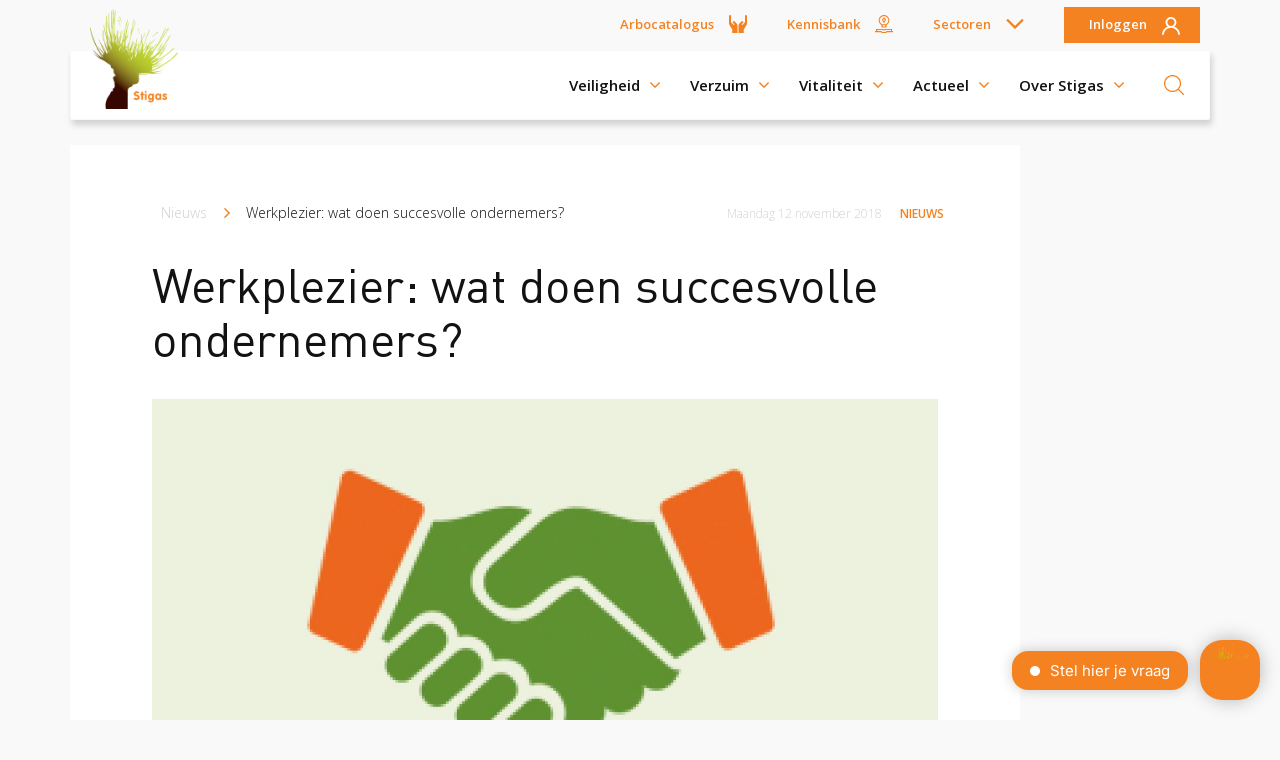

--- FILE ---
content_type: text/html; charset=UTF-8
request_url: https://www.stigas.nl/nieuws/werkplezier-wat-doen-succesvolle-ondernemers/
body_size: 14639
content:
<!DOCTYPE html>
<html lang="nl" dir="ltr" prefix="og: https://ogp.me/ns#">
<head>
  <meta charset="utf-8" />
<link rel="preload" href="https://fonts.googleapis.com/css?family=Open+Sans:300,400,600,700&amp;display=swap" as="font" crossorigin="crossorigin" />
<link rel="preload" href="https://www.stigas.nl/themes/custom/stigas2019/font/DINPro-Regular.woff" as="font" crossorigin="crossorigin" />
<noscript><style>form.antibot * :not(.antibot-message) { display: none !important; }</style>
</noscript><meta name="description" content="Een bedrijf waar het werkplezier vanaf spat. Wie wil dat niet? Wat helpt om zover te komen?" />
<link rel="canonical" href="https://www.stigas.nl/nieuws/werkplezier-wat-doen-succesvolle-ondernemers/" />
<meta property="og:site_name" content="Stigas" />
<meta property="og:url" content="https://www.stigas.nl/nieuws/werkplezier-wat-doen-succesvolle-ondernemers/" />
<meta property="og:title" content="Werkplezier: wat doen succesvolle ondernemers?" />
<meta property="og:image:url" content="https://www.stigas.nl/sites/stigas.nl/files/wp-content/uploads/2018/11/nws-overzicht-stress-ondernemers.png" />
<meta property="og:image:width" content="370" />
<meta property="og:image:height" content="210" />
<meta name="Generator" content="Drupal 9 (https://www.drupal.org)" />
<meta name="MobileOptimized" content="width" />
<meta name="HandheldFriendly" content="true" />
<meta name="viewport" content="width=device-width, initial-scale=1.0" />
<script type="application/ld+json">{
    "@context": "https://schema.org",
    "@graph": [
        {
            "@type": "NewsArticle",
            "headline": "Werkplezier: wat doen succesvolle ondernemers?",
            "name": "Werkplezier: wat doen succesvolle ondernemers?",
            "image": {
                "@type": "ImageObject",
                "representativeOfPage": "True",
                "url": "https://www.stigas.nl/sites/stigas.nl/files/wp-content/uploads/2018/11/nws-overzicht-stress-ondernemers.png"
            },
            "datePublished": "2018-11-12T09:00:50+0100",
            "dateModified": "2018-11-12T09:00:50+0100",
            "isAccessibleForFree": "True"
        },
        {
            "@id": "#website",
            "name": "Stigas",
            "url": "https://www.stigas.nl/"
        }
    ]
}</script>
<script src="https://www.google.com/recaptcha/api.js?hl=nl" async defer></script>
<script type="application/ld+json">{
    "@context": "https://schema.org",
    "@type": "BreadcrumbList",
    "itemListElement": [
        {
            "@type": "ListItem",
            "position": 1,
            "name": "Nieuws",
            "item": "https://www.stigas.nl/nieuws/"
        },
        {
            "@type": "ListItem",
            "position": 2,
            "name": "Werkplezier: wat doen succesvolle ondernemers?",
            "item": "https://www.stigas.nl/nieuws/werkplezier-wat-doen-succesvolle-ondernemers/"
        }
    ]
}</script>
<link rel="icon" href="/themes/custom/stigas2019/favicon.png" type="image/png" />

    <title>Werkplezier: wat doen succesvolle ondernemers? | Stigas</title>
    <link rel="stylesheet" media="all" href="/sites/stigas.nl/files/css/css_IEVo76Zmy9bO5BKmse-o3vPk57s7riLC60uAEhslTOY.css" />
<link rel="stylesheet" media="all" href="/sites/stigas.nl/files/css/css_PfosRnzpWPiuSYDo2w6oD5rSeUjbkm4xQtcP1mVwr5M.css" />

      <script src="/sites/stigas.nl/files/js/js_ZfrYehHmH5f3TFVQ7qiDD1msRp3UPrnUH6mxDkNDO4w.js"></script>

                  <!-- HEAD scripts for stigas.nl: production -->
<!-- Google Tag Manager -->
<script>(function (w, d, s, l, i) {
    w[l] = w[l] || [];
    w[l].push({
      'gtm.start':
        new Date().getTime(), event: 'gtm.js'
    });
    var f = d.getElementsByTagName(s)[0],
      j = d.createElement(s), dl = l != 'dataLayer' ? '&l=' + l : '';
    j.async = true;
    j.src =
      'https://www.googletagmanager.com/gtm.js?id=' + i + dl;
    f.parentNode.insertBefore(j, f);
  })(window, document, 'script', 'dataLayer', 'GTM-N6PWVD5');</script>
<!-- End Google Tag Manager -->
<!-- HEAD scripts for stigas.nl: production END -->
                </head>
<body class="node node--bundle--newsitem page-without-page-header-image site-stigasnl theme-stigas2019">
  <!-- BODY scripts for stigas.nl: production -->
<!-- Google Tag Manager (noscript) -->
<noscript>
  <iframe src="https://www.googletagmanager.com/ns.html?id=GTM-N6PWVD5" height="0" width="0" style="display:none;visibility:hidden"></iframe>
</noscript>
<!-- End Google Tag Manager (noscript) -->
<!-- BODY scripts for stigas.nl: production END -->
<div class="site-container">
  
  <div class="layout-container">
    <header class="print-hidden header--normal">
    <div class="container">
  <div class="row top-nav-row">
    <div class="top-nav">
                    

              <ul data-region="top" class="sub-main sub-main--normal navbar-nav">
    
          
                    
      
      
      <li class="menu-item nav-item Arbocatalogus top" >
        <a href="https://www.agroarbo.nl">Arbocatalogus</a>
              </li>
          
                    
      
      
      <li class="menu-item nav-item Kennisbank top" >
        <a href="/kennisbank/" class="link-to-node-type-page" data-drupal-link-system-path="node/955">Kennisbank</a>
              </li>
          
                    
                    
      
      <li class="menu-item nav-item Sectoren top has-child" >
        <a href="/sectoren/" class="link-to-node-type-page" data-drupal-link-system-path="node/151">Sectoren</a>
                                <ul class="sub-menu">
    
          
      
      
                    
      <li class="menu-item nav-item Akkerbouw en vollegrondsteelt is-sub" >
        <a href="/sectoren/akkerbouw-vollegrondsteelt" data-drupal-link-system-path="taxonomy/term/114">Akkerbouw en vollegrondsteelt</a>
              </li>
          
      
      
                    
      <li class="menu-item nav-item Bloembollenteelt en handel is-sub" >
        <a href="/sectoren/bloembollenteelt-handel" data-drupal-link-system-path="taxonomy/term/115">Bloembollenteelt en handel</a>
              </li>
          
      
      
                    
      <li class="menu-item nav-item Boomteelt en vaste plantenteelt is-sub" >
        <a href="/sectoren/boomteelt-vaste-plantenteelt" data-drupal-link-system-path="taxonomy/term/119">Boomteelt en vaste plantenteelt</a>
              </li>
          
      
      
                    
      <li class="menu-item nav-item Bos en natuur is-sub" >
        <a href="/sectoren/bos-natuur" data-drupal-link-system-path="taxonomy/term/113">Bos en natuur</a>
              </li>
          
      
      
                    
      <li class="menu-item nav-item Fruitteelt is-sub" >
        <a href="/sectoren/fruitteelt" data-drupal-link-system-path="taxonomy/term/116">Fruitteelt</a>
              </li>
          
      
      
                    
      <li class="menu-item nav-item Glastuinbouw is-sub" >
        <a href="/sectoren/glastuinbouw" data-drupal-link-system-path="taxonomy/term/121">Glastuinbouw</a>
              </li>
          
      
      
                    
      <li class="menu-item nav-item Hoveniers en groenvoorziening is-sub" >
        <a href="/sectoren/hoveniers-en-groenvoorziening" data-drupal-link-system-path="taxonomy/term/122">Hoveniers en groenvoorziening</a>
              </li>
          
      
      
                    
      <li class="menu-item nav-item Groen, Grond en Infrastructuur (Loonwerk) is-sub" >
        <a href="/sectoren/mechanisch-loonwerk/">Groen, Grond en Infrastructuur (Loonwerk)</a>
              </li>
          
      
      
                    
      <li class="menu-item nav-item Melkvee en graasdieren is-sub" >
        <a href="/sectoren/melkvee-graasdieren" data-drupal-link-system-path="taxonomy/term/117">Melkvee en graasdieren</a>
              </li>
          
      
      
                    
      <li class="menu-item nav-item Paardenhouderij is-sub" >
        <a href="/sectoren/paardenhouderij" data-drupal-link-system-path="taxonomy/term/124">Paardenhouderij</a>
              </li>
          
      
      
                    
      <li class="menu-item nav-item Paddenstoelenteelt is-sub" >
        <a href="/sectoren/paddenstoelenteelt" data-drupal-link-system-path="taxonomy/term/125">Paddenstoelenteelt</a>
              </li>
          
      
      
                    
      <li class="menu-item nav-item Pluimveehouderij is-sub" >
        <a href="/sectoren/pluimveehouderij" data-drupal-link-system-path="taxonomy/term/126">Pluimveehouderij</a>
              </li>
          
      
      
                    
      <li class="menu-item nav-item Varkenshouderij is-sub" >
        <a href="/sectoren/varkenshouderij" data-drupal-link-system-path="taxonomy/term/118">Varkenshouderij</a>
              </li>
          
      
      
                    
      <li class="menu-item nav-item Zorgboerderij is-sub" >
        <a href="/sectoren/zorgboerderij" data-drupal-link-system-path="taxonomy/term/127">Zorgboerderij</a>
              </li>
              </ul>
      
              </li>
          
                    
                    
      
      <li class="menu-item nav-item Inloggen top has-child" >
        <a href="">Inloggen</a>
                                <ul class="sub-menu">
    
          
      
      
                    
      <li class="menu-item nav-item Inloggen RIE is-sub" >
        <a href="https://stigasrie.nl/" target="_self">Inloggen RIE</a>
              </li>
          
      
      
                    
      <li class="menu-item nav-item Inloggen XpertSuite is-sub" >
        <a href="https://login.xpertsuite.nl/Account/LogOn" target="_blank">Inloggen XpertSuite</a>
              </li>
              </ul>
      
              </li>
              </ul>
      <hr/>
      


          </div>
  </div>
</div>



    <div class="hoofdnavigatie">
      <div class="container">
        <div class="row">
          <nav  class="navbar" role="navigation" aria-labelledby="" class="navbar">
            <a class="navbar-brand" href="https://www.stigas.nl/" title="Naar de homepage">
              <img src="/themes/custom/stigas2019/img/logo.png" class="nav-logo" alt="Stigas" load="lazy">
            </a>

            <div class="base-nav">
                                  

              <ul data-region="header" class="sub-main sub-main--normal navbar-nav">
    
          
                    
      
      
      <li class="menu-item nav-item Arbocatalogus top" >
        <a href="https://www.agroarbo.nl">Arbocatalogus</a>
              </li>
          
                    
      
      
      <li class="menu-item nav-item Kennisbank top" >
        <a href="/kennisbank/" class="link-to-node-type-page" data-drupal-link-system-path="node/955">Kennisbank</a>
              </li>
          
                    
                    
      
      <li class="menu-item nav-item Sectoren top has-child" >
        <a href="/sectoren/" class="link-to-node-type-page" data-drupal-link-system-path="node/151">Sectoren</a>
                                <ul class="sub-menu">
    
          
      
      
                    
      <li class="menu-item nav-item Akkerbouw en vollegrondsteelt is-sub" >
        <a href="/sectoren/akkerbouw-vollegrondsteelt" data-drupal-link-system-path="taxonomy/term/114">Akkerbouw en vollegrondsteelt</a>
              </li>
          
      
      
                    
      <li class="menu-item nav-item Bloembollenteelt en handel is-sub" >
        <a href="/sectoren/bloembollenteelt-handel" data-drupal-link-system-path="taxonomy/term/115">Bloembollenteelt en handel</a>
              </li>
          
      
      
                    
      <li class="menu-item nav-item Boomteelt en vaste plantenteelt is-sub" >
        <a href="/sectoren/boomteelt-vaste-plantenteelt" data-drupal-link-system-path="taxonomy/term/119">Boomteelt en vaste plantenteelt</a>
              </li>
          
      
      
                    
      <li class="menu-item nav-item Bos en natuur is-sub" >
        <a href="/sectoren/bos-natuur" data-drupal-link-system-path="taxonomy/term/113">Bos en natuur</a>
              </li>
          
      
      
                    
      <li class="menu-item nav-item Fruitteelt is-sub" >
        <a href="/sectoren/fruitteelt" data-drupal-link-system-path="taxonomy/term/116">Fruitteelt</a>
              </li>
          
      
      
                    
      <li class="menu-item nav-item Glastuinbouw is-sub" >
        <a href="/sectoren/glastuinbouw" data-drupal-link-system-path="taxonomy/term/121">Glastuinbouw</a>
              </li>
          
      
      
                    
      <li class="menu-item nav-item Hoveniers en groenvoorziening is-sub" >
        <a href="/sectoren/hoveniers-en-groenvoorziening" data-drupal-link-system-path="taxonomy/term/122">Hoveniers en groenvoorziening</a>
              </li>
          
      
      
                    
      <li class="menu-item nav-item Groen, Grond en Infrastructuur (Loonwerk) is-sub" >
        <a href="/sectoren/mechanisch-loonwerk/">Groen, Grond en Infrastructuur (Loonwerk)</a>
              </li>
          
      
      
                    
      <li class="menu-item nav-item Melkvee en graasdieren is-sub" >
        <a href="/sectoren/melkvee-graasdieren" data-drupal-link-system-path="taxonomy/term/117">Melkvee en graasdieren</a>
              </li>
          
      
      
                    
      <li class="menu-item nav-item Paardenhouderij is-sub" >
        <a href="/sectoren/paardenhouderij" data-drupal-link-system-path="taxonomy/term/124">Paardenhouderij</a>
              </li>
          
      
      
                    
      <li class="menu-item nav-item Paddenstoelenteelt is-sub" >
        <a href="/sectoren/paddenstoelenteelt" data-drupal-link-system-path="taxonomy/term/125">Paddenstoelenteelt</a>
              </li>
          
      
      
                    
      <li class="menu-item nav-item Pluimveehouderij is-sub" >
        <a href="/sectoren/pluimveehouderij" data-drupal-link-system-path="taxonomy/term/126">Pluimveehouderij</a>
              </li>
          
      
      
                    
      <li class="menu-item nav-item Varkenshouderij is-sub" >
        <a href="/sectoren/varkenshouderij" data-drupal-link-system-path="taxonomy/term/118">Varkenshouderij</a>
              </li>
          
      
      
                    
      <li class="menu-item nav-item Zorgboerderij is-sub" >
        <a href="/sectoren/zorgboerderij" data-drupal-link-system-path="taxonomy/term/127">Zorgboerderij</a>
              </li>
              </ul>
      
              </li>
          
                    
                    
      
      <li class="menu-item nav-item Inloggen top has-child" >
        <a href="">Inloggen</a>
                                <ul class="sub-menu">
    
          
      
      
                    
      <li class="menu-item nav-item Inloggen RIE is-sub" >
        <a href="https://stigasrie.nl/" target="_self">Inloggen RIE</a>
              </li>
          
      
      
                    
      <li class="menu-item nav-item Inloggen XpertSuite is-sub" >
        <a href="https://login.xpertsuite.nl/Account/LogOn" target="_blank">Inloggen XpertSuite</a>
              </li>
              </ul>
      
              </li>
              </ul>
      <hr/>
      


                      <ul data-region="header" class="topnav__navigation navbar-nav">
        
                    
                                        
                                        
            
            
            <li class="menu-item nav-item top has-child" >
                <a href="/veiligheid/" class="link-to-node-type-page" data-drupal-link-system-path="node/1489">Veiligheid</a>
                                        <ul  data-region="header" class="topnav__navigation navbar-nav sub-menu">

                    
            
            
                                        
                                        
            <li class="menu-item nav-item is-sub sub-child" >
                <a href="/veiligheid/" class="link-to-node-type-page" data-drupal-link-system-path="node/1489">Veiligheid</a>
                                        <ul  data-region="header" class="topnav__navigation navbar-nav sub-menu">

                    
            
            
                                        
            
            <li class="menu-item nav-item is-sub" >
                <a href="/diensten/risico-inventarisatie-evaluatie/" target="_self" class="oranje link-to-node-type-page" data-drupal-link-system-path="node/2548">Risico Inventarisatie &amp; Evaluatie (RIE)</a>
                            </li>
                    
            
            
                                        
            
            <li class="menu-item nav-item is-sub" >
                <a href="/diensten/advies-machineveiligheid/" class="link-to-node-type-service" data-drupal-link-system-path="node/137">Machineveiligheid</a>
                            </li>
                    
            
            
                                        
            
            <li class="menu-item nav-item is-sub" >
                <a href="/diensten/preventief-medisch-onderzoek/" class="link-to-node-type-service" data-drupal-link-system-path="node/133">Preventief Medisch Onderzoek</a>
                            </li>
                    
            
            
                                        
            
            <li class="menu-item nav-item is-sub" >
                <a href="/diensten/preventiespreekuur/" class="link-to-node-type-service" data-drupal-link-system-path="node/134">Preventiespreekuur</a>
                            </li>
                    
            
            
                                        
            
            <li class="menu-item nav-item is-sub" >
                <a href="/veiligheid/ongevalsonderzoek/" class="link-to-node-type-page" data-drupal-link-system-path="node/2359">Ongevalsonderzoek</a>
                            </li>
                    
            
            
                                        
            
            <li class="menu-item nav-item is-sub" >
                <a href="https://www.stigas.nl/diensten/werkplekonderzoek/">Werkplekonderzoek (WPO)</a>
                            </li>
                    </ul>
    
                            </li>
                    
            
            
                                        
                                        
            <li class="menu-item nav-item is-sub sub-child" >
                <a href="/diensten/overzicht-trainingen-en-cursussen/" class="link-to-node-type-page" data-drupal-link-system-path="node/1113">Veiligheid trainingen</a>
                                        <ul  data-region="header" class="topnav__navigation navbar-nav sub-menu">

                    
            
            
                                        
            
            <li class="menu-item nav-item is-sub" >
                <a href="/overzicht-trainingen-en-cursussen/bedrijfshulpverlening-bhv/" class="link-to-node-type-service" data-drupal-link-system-path="node/687">Bedrijfshulpverlening (BHV)</a>
                            </li>
                    
            
            
                                        
            
            <li class="menu-item nav-item is-sub" >
                <a href="/overzicht-trainingen-en-cursussen/bhv-herhaling/" class="link-to-node-type-service" data-drupal-link-system-path="node/680">Herhaalcursus BHV</a>
                            </li>
                    
            
            
                                        
            
            <li class="menu-item nav-item is-sub" >
                <a href="/overzicht-trainingen-en-cursussen/preventiemedewerker/" class="link-to-node-type-service" data-drupal-link-system-path="node/686">Training Preventiemedewerker</a>
                            </li>
                    
            
            
                                        
            
            <li class="menu-item nav-item is-sub" >
                <a href="https://preventiemedewerker.stigas.nl/">e-learning preventiemedewerker</a>
                            </li>
                    </ul>
    
                            </li>
                    
            
            
                                        
                                        
            <li class="menu-item nav-item is-sub sub-child" >
                <a href="/nieuws/" class="link-to-node-type-page" data-drupal-link-system-path="node/184">Veiligheid blogs</a>
                                        <ul  data-region="header" class="topnav__navigation navbar-nav sub-menu">

                    
            
            
                                        
            
            <li class="menu-item nav-item is-sub" >
                <a href="/veiligheid/is-een-werkplekonderzoek-verplicht/" class="link-to-node-type-page" data-drupal-link-system-path="node/1925">Is een werkplekonderzoek verplicht? </a>
                            </li>
                    
            
            
                                        
            
            <li class="menu-item nav-item is-sub" >
                <a href="/rie/" class="link-to-node-type-page" data-drupal-link-system-path="node/1904">Waarom een RIE?</a>
                            </li>
                    
            
            
                                        
            
            <li class="menu-item nav-item is-sub" >
                <a href="https://www.stigas.nl/veiligheid/machineveiligheid/">Richtlijnen machineveiligheid</a>
                            </li>
                    
            
            
                                        
            
            <li class="menu-item nav-item is-sub" >
                <a href="/veiligheid/advies-over/" class="groen link-to-node-type-page" data-drupal-link-system-path="node/2363">Advies over veiligheid</a>
                            </li>
                    </ul>
    
                            </li>
                    </ul>
    
                            </li>
                    
                                        
                                        
            
            
            <li class="menu-item nav-item top has-child" >
                <a href="/verzuim/" class="groen link-to-node-type-page" data-drupal-link-system-path="node/1488">Verzuim </a>
                                        <ul  data-region="header" class="topnav__navigation navbar-nav sub-menu">

                    
            
            
                                        
                                        
            <li class="menu-item nav-item is-sub sub-child" >
                <a href="/verzuim/" class="link-to-node-type-page" data-drupal-link-system-path="node/1488">Verzuim</a>
                                        <ul  data-region="header" class="topnav__navigation navbar-nav sub-menu">

                    
            
            
                                        
            
            <li class="menu-item nav-item is-sub" >
                <a href="/diensten/verzuimbegeleiding-samen-snel-weer-aan-het-werk/" class="oranje link-to-node-type-service" title="Samen snel weer aan het werk" data-drupal-link-system-path="node/1368">Verzuimbegeleiding</a>
                            </li>
                    
            
            
                                        
            
            <li class="menu-item nav-item is-sub" >
                <a href="/diensten/arbopakket-seizoenswerkers/" class="link-to-node-type-service" data-drupal-link-system-path="node/713">Arbopakket seizoenswerker</a>
                            </li>
                    
            
            
                                        
            
            <li class="menu-item nav-item is-sub" >
                <a href="https://www.stigas.nl/verzuim/verzuimbeleid/">Verzuimbeleid</a>
                            </li>
                    
            
            
                                        
            
            <li class="menu-item nav-item is-sub" >
                <a href="/cursussen-voorlichtingen/effectief-omgaan-met-verzuim/" class="link-to-node-type-service" data-drupal-link-system-path="node/701">Effectief omgaan verzuim</a>
                            </li>
                    
            
            
                                        
            
            <li class="menu-item nav-item is-sub" >
                <a href="https://www.stigas.nl/arbeidsdeskundig-onderzoek/">Arbeidsdeskundig onderzoek</a>
                            </li>
                    </ul>
    
                            </li>
                    
            
            
                                        
                                        
            <li class="menu-item nav-item is-sub sub-child" >
                <a href="/verzuim/blog/" class="link-to-node-type-page" data-drupal-link-system-path="node/2297">Verzuim blogs</a>
                                        <ul  data-region="header" class="topnav__navigation navbar-nav sub-menu">

                    
            
            
                                        
            
            <li class="menu-item nav-item is-sub" >
                <a href="https://www.stigas.nl/blog/langdurig-zieke-medewerker-een-interventie-kan-veel-opleveren">Interventie</a>
                            </li>
                    
            
            
                                        
            
            <li class="menu-item nav-item is-sub" >
                <a href="/blog/hoe-begeleid-ik-mijn-medewerker-bij-verzuim">Hoe begeleid ik mijn medewerker bij verzuim?</a>
                            </li>
                    
            
            
                                        
            
            <li class="menu-item nav-item is-sub" >
                <a href="/blog/hoe-voorkom-ik-verzuim-dit-zijn-de-drie-belangrijkste-tips">Hoe voorkom ik verzuim?</a>
                            </li>
                    
            
            
                                        
            
            <li class="menu-item nav-item is-sub" >
                <a href="https://www.stigas.nl/blog/de-tikkende-tijdbom-van-frequent-verzuim-en-5-stappen-om-ermee-aan-de-slag-te-gaan">Frequent verzuim</a>
                            </li>
                    
            
            
                                        
            
            <li class="menu-item nav-item is-sub" >
                <a href="https://www.stigas.nl/blog/waarom-stigas-verzuimbegeleiding-voor-bedrijven-verzorgt">Waarom verzuimbegeleiding van Stigas?</a>
                            </li>
                    
            
            
                                        
            
            <li class="menu-item nav-item is-sub" >
                <a href="/verzuim/reviews/" class="link-to-node-type-page" data-drupal-link-system-path="node/1997">Reviews</a>
                            </li>
                    </ul>
    
                            </li>
                    
            
            
                                        
                                        
            <li class="menu-item nav-item is-sub sub-child" >
                <a href="https://login.xpertsuite.nl/Account/LogOn">Verzuimportaal</a>
                                        <ul  data-region="header" class="topnav__navigation navbar-nav sub-menu">

                    
            
            
                                        
            
            <li class="menu-item nav-item is-sub" >
                <a href="https://login.xpertsuite.nl/Account/LogOn" target="_blank">Inloggen Xpertsuite →</a>
                            </li>
                    
            
            
                                        
            
            <li class="menu-item nav-item is-sub" >
                <a href="/verzuim/verzuimportaal/handleidingen-xpert-suite/" class="link-to-node-type-page" data-drupal-link-system-path="node/2053">Handleidingen</a>
                            </li>
                    
            
            
                                        
            
            <li class="menu-item nav-item is-sub" >
                <a href="https://www.stigas.nl/verzuim/verzuimteam/">Verzuimteam</a>
                            </li>
                    
            
            
                                        
            
            <li class="menu-item nav-item is-sub" >
                <a href="https://www.stigas.nl/verzuim/onze-locaties">Onze locaties</a>
                            </li>
                    
            
            
                                        
            
            <li class="menu-item nav-item is-sub" >
                <a href="/verzuim/verzuimcijfers-2024/" class="link-to-node-type-page" data-drupal-link-system-path="node/2509">Verzuimcijfers</a>
                            </li>
                    </ul>
    
                            </li>
                    </ul>
    
                            </li>
                    
                                        
                                        
            
            
            <li class="menu-item nav-item top has-child" >
                <a href="/vitaliteit/" class="link-to-node-type-page" data-drupal-link-system-path="node/1832">Vitaliteit</a>
                                        <ul  data-region="header" class="topnav__navigation navbar-nav sub-menu">

                    
            
            
                                        
                                        
            <li class="menu-item nav-item is-sub sub-child" >
                <a href="/vitaliteit/" class="link-to-node-type-page" data-drupal-link-system-path="node/1832">Vitaliteit</a>
                                        <ul  data-region="header" class="topnav__navigation navbar-nav sub-menu">

                    
            
            
                                        
            
            <li class="menu-item nav-item is-sub" >
                <a href="/werken-aan-morgen/" class="oranje link-to-node-type-page" data-drupal-link-system-path="node/2456">Werken aan morgen</a>
                            </li>
                    
            
            
                                        
            
            <li class="menu-item nav-item is-sub" >
                <a href="/vitaliteit/vitaliteitsscan/" class="link-to-node-type-page" data-drupal-link-system-path="node/1834">Vitaliteitsscan</a>
                            </li>
                    
            
            
                                        
            
            <li class="menu-item nav-item is-sub" >
                <a href="/diensten/vertrouwenspersoon/" class="link-to-node-type-service" data-drupal-link-system-path="node/136">Vertrouwenspersoon</a>
                            </li>
                    
            
            
                                        
            
            <li class="menu-item nav-item is-sub" >
                <a href="/vitaliteit/vitaliteitscoach/" class="link-to-node-type-page" data-drupal-link-system-path="node/1854">Vitaliteitscoach</a>
                            </li>
                    
            
            
                                        
            
            <li class="menu-item nav-item is-sub" >
                <a href="/vitaliteit/medewerker/" class="link-to-node-type-page" data-drupal-link-system-path="node/1968">Vitaliteit voor de medewerker</a>
                            </li>
                    
            
            
                                        
            
            <li class="menu-item nav-item is-sub" >
                <a href="/vitaliteit/werkgever/" class="link-to-node-type-page" data-drupal-link-system-path="node/1969">Vitaliteit voor de werkgever</a>
                            </li>
                    </ul>
    
                            </li>
                    
            
            
                                        
                                        
            <li class="menu-item nav-item is-sub sub-child" >
                <a href="/diensten/overzicht-trainingen-en-cursussen/" class="link-to-node-type-page" data-drupal-link-system-path="node/1113">Vitaliteit trainingen</a>
                                        <ul  data-region="header" class="topnav__navigation navbar-nav sub-menu">

                    
            
            
                                        
            
            <li class="menu-item nav-item is-sub" >
                <a href="/overzicht-trainingen-en-cursussen/groeikracht-boek-nu-een-sessie-voor-een-toekomstbestendig-bedrijf/" class="link-to-node-type-service" data-drupal-link-system-path="node/706">Groeikrachtsessies</a>
                            </li>
                    
            
            
                                        
            
            <li class="menu-item nav-item is-sub" >
                <a href="/overzicht-trainingen-en-cursussen/vlammen-zonder-afbranden/" class="link-to-node-type-service" data-drupal-link-system-path="node/679">Vlammen zonder afbranden</a>
                            </li>
                    </ul>
    
                            </li>
                    
            
            
                                        
                                        
            <li class="menu-item nav-item is-sub sub-child" >
                <a href="/vitaliteit/blog/" class="link-to-node-type-page" data-drupal-link-system-path="node/2296">Vitaliteit blogs</a>
                                        <ul  data-region="header" class="topnav__navigation navbar-nav sub-menu">

                    
            
            
                                        
            
            <li class="menu-item nav-item is-sub" >
                <a href="/blog/de-fruitmand-staat-al-de-kantine-maar-hoe-nu-verder" data-drupal-link-system-path="node/1978" class="link-to-node-type-blog">De fruitmand staat al in de kantine – maar hoe nu verder?</a>
                            </li>
                    
            
            
                                        
            
            <li class="menu-item nav-item is-sub" >
                <a href="/vitaliteit/blog/vitaliteit-op-de-werkvloer" class="link-to-node-type-blog" data-drupal-link-system-path="node/1840">10 tips voor vitaliteit op de werkvloer</a>
                            </li>
                    
            
            
                                        
            
            <li class="menu-item nav-item is-sub" >
                <a href="/vitaliteit/blog/waar-staat-stigas-vitaliteit-voor" class="link-to-node-type-blog" data-drupal-link-system-path="node/1833">Waar staat Stigas Vitaliteit voor?</a>
                            </li>
                    
            
            
                                        
            
            <li class="menu-item nav-item is-sub" >
                <a href="/werken-aan-morgen/fysieke-belasting/" class="link-to-node-type-page" data-drupal-link-system-path="node/1961">Fysieke belasting aanpakken</a>
                            </li>
                    
            
            
                                        
            
            <li class="menu-item nav-item is-sub" >
                <a href="https://www.stigas.nl/gezond-vitaal-werken/kosten-batentool">Kosten Baten Indicator</a>
                            </li>
                    </ul>
    
                            </li>
                    </ul>
    
                            </li>
                    
                                        
                                        
            
            
            <li class="menu-item nav-item top has-child" >
                <a href="/nieuws/" class="link-to-node-type-page" data-drupal-link-system-path="node/184">Actueel</a>
                                        <ul  data-region="header" class="topnav__navigation navbar-nav sub-menu">

                    
            
            
                                        
                                        
            <li class="menu-item nav-item is-sub sub-child" >
                <a href="">Actueel</a>
                                        <ul  data-region="header" class="topnav__navigation navbar-nav sub-menu">

                    
            
            
                                        
            
            <li class="menu-item nav-item is-sub" >
                <a href="/nieuws/" class="link-to-node-type-page" data-drupal-link-system-path="node/184">Nieuws</a>
                            </li>
                    
            
            
                                        
            
            <li class="menu-item nav-item is-sub" >
                <a href="/nieuwsbrieven/" class="link-to-node-type-page" data-drupal-link-system-path="node/228">Nieuwsbrief</a>
                            </li>
                    
            
            
                                        
            
            <li class="menu-item nav-item is-sub" >
                <a href="/publicaties/" class="link-to-node-type-page" data-drupal-link-system-path="node/218">Publicaties</a>
                            </li>
                    
            
            
                                        
            
            <li class="menu-item nav-item is-sub" >
                <a href="/actueel/overzicht-digitale-voorlichtingen/" class="link-to-node-type-page" title="Overzicht digitale voorlichtingen" data-drupal-link-system-path="node/1565">Agenda</a>
                            </li>
                    </ul>
    
                            </li>
                    
            
            
                                        
                                        
            <li class="menu-item nav-item is-sub sub-child" >
                <a href="/actuele-campagnes/">Campagnes</a>
                                        <ul  data-region="header" class="topnav__navigation navbar-nav sub-menu">

                    
            
            
                                        
            
            <li class="menu-item nav-item is-sub" >
                <a href="https://www.weekvandeteek.nl">Week van de Teek</a>
                            </li>
                    
            
            
                                        
            
            <li class="menu-item nav-item is-sub" >
                <a href="/werken-aan-morgen/" class="link-to-node-type-page" data-drupal-link-system-path="node/2456">Werken aan morgen</a>
                            </li>
                    
            
            
                                        
            
            <li class="menu-item nav-item is-sub" >
                <a href="https://www.watkanjounougebeuren.nl/vrijwilligers-werken-veilig/" title="Veilig vrijwilligerswerk in het groen">Veilig vrijwilligerswerk in het groen</a>
                            </li>
                    
            
            
                                        
            
            <li class="menu-item nav-item is-sub" >
                <a href="/actueel/campagnes/samen-naar-lichter-werk/" class="link-to-node-type-page" data-drupal-link-system-path="node/1298">Samen naar lichter werk</a>
                            </li>
                    
            
            
                                        
            
            <li class="menu-item nav-item is-sub" >
                <a href="https://www.veiligop1.nl/" target="_blank">Veilig op 1 </a>
                            </li>
                    
            
            
                                        
            
            <li class="menu-item nav-item is-sub" >
                <a href="/actueel/campagnes/pak-stof-aan/" class="link-to-node-type-page" data-drupal-link-system-path="node/716">Pak stof aan!</a>
                            </li>
                    
            
            
                                        
            
            <li class="menu-item nav-item is-sub" >
                <a href="/bescherm-bewust/">Bescherm bewust</a>
                            </li>
                    </ul>
    
                            </li>
                    
            
            
                                        
                                        
            <li class="menu-item nav-item is-sub sub-child" >
                <a href="/actueel/overzicht-digitale-voorlichtingen/" class="link-to-node-type-page" data-drupal-link-system-path="node/1565">Online voorlichtingen</a>
                                        <ul  data-region="header" class="topnav__navigation navbar-nav sub-menu">

                    
            
            
                                        
            
            <li class="menu-item nav-item is-sub" >
                <a href="/actueel/overzicht-digitale-voorlichtingen/" class="link-to-node-type-page" data-drupal-link-system-path="node/1565">Alle online voorlichtingen</a>
                            </li>
                    
            
            
                                        
            
            <li class="menu-item nav-item is-sub" >
                <a href="https://www.stigas.nl/webinars/">Webinars</a>
                            </li>
                    
            
            
                                        
            
            <li class="menu-item nav-item is-sub" >
                <a href="/diensten/overzicht-trainingen-en-cursussen/" class="link-to-node-type-page" data-drupal-link-system-path="node/1113">Overige trainingen en cursussen</a>
                            </li>
                    </ul>
    
                            </li>
                    </ul>
    
                            </li>
                    
                                        
                                        
            
            
            <li class="menu-item nav-item top has-child" >
                <a href="/wie-zijn-wij/over-ons/" class="link-to-node-type-page" data-drupal-link-system-path="node/1507">Over Stigas</a>
                                        <ul  data-region="header" class="topnav__navigation navbar-nav sub-menu">

                    
            
            
                                        
                                        
            <li class="menu-item nav-item is-sub sub-child" >
                <a href="/diensten/" class="link-to-node-type-page" data-drupal-link-system-path="node/240">Onze diensten</a>
                                        <ul  data-region="header" class="topnav__navigation navbar-nav sub-menu">

                    
            
            
                                        
            
            <li class="menu-item nav-item is-sub" >
                <a href="/over-stigas/veilig-vitaal-verzuim/" class="link-to-node-type-page" data-drupal-link-system-path="node/1629">3V&#039;s van Stigas</a>
                            </li>
                    
            
            
                                        
            
            <li class="menu-item nav-item is-sub" >
                <a href="/vitaliteit/diensten/" class="link-to-node-type-page" data-drupal-link-system-path="node/1817">Aan de slag met Vitaliteit</a>
                            </li>
                    
            
            
                                        
            
            <li class="menu-item nav-item is-sub" >
                <a href="/verzuim/diensten/" class="link-to-node-type-page" data-drupal-link-system-path="node/1509">Aan de slag met Verzuim</a>
                            </li>
                    
            
            
                                        
            
            <li class="menu-item nav-item is-sub" >
                <a href="/veiligheid/diensten/" class="link-to-node-type-page" data-drupal-link-system-path="node/1508">Aan de slag met Veiligheid</a>
                            </li>
                    
            
            
                                        
            
            <li class="menu-item nav-item is-sub" >
                <a href="/diensten/" class="oranje link-to-node-type-page" data-drupal-link-system-path="node/240">Alle diensten</a>
                            </li>
                    </ul>
    
                            </li>
                    
            
            
                                        
                                        
            <li class="menu-item nav-item is-sub sub-child" >
                <a href="">Wie zijn wij? </a>
                                        <ul  data-region="header" class="topnav__navigation navbar-nav sub-menu">

                    
            
            
                                        
            
            <li class="menu-item nav-item is-sub" >
                <a href="/wie-zijn-wij/organisatie/" class="link-to-node-type-page" data-drupal-link-system-path="node/416">Organisatie</a>
                            </li>
                    
            
            
                                        
            
            <li class="menu-item nav-item is-sub" >
                <a href="/wie-zijn-wij/medewerkers/" class="link-to-node-type-page" data-drupal-link-system-path="node/2084">Medewerkers</a>
                            </li>
                    
            
            
                                        
            
            <li class="menu-item nav-item is-sub" >
                <a href="/wie-zijn-wij/bestuur/" class="link-to-node-type-page" data-drupal-link-system-path="node/417">Bestuur</a>
                            </li>
                    
            
            
                                        
            
            <li class="menu-item nav-item is-sub" >
                <a href="/wie-zijn-wij/jaarverslagen/" class="link-to-node-type-page" data-drupal-link-system-path="node/415">Jaarverslagen</a>
                            </li>
                    
            
            
                                        
            
            <li class="menu-item nav-item is-sub" >
                <a href="/contact/" class="link-to-node-type-page" data-drupal-link-system-path="node/325">Contact</a>
                            </li>
                    </ul>
    
                            </li>
                    
            
            
                                        
                                        
            <li class="menu-item nav-item is-sub sub-child" >
                <a href="/over-stigas/werken-bij-stigas/" class="link-to-node-type-page" data-drupal-link-system-path="node/2091">Werken bij</a>
                                        <ul  data-region="header" class="topnav__navigation navbar-nav sub-menu">

                    
            
            
                                        
            
            <li class="menu-item nav-item is-sub" >
                <a href="/vacatures/" class="link-to-node-type-page" data-drupal-link-system-path="node/358">Vacatures</a>
                            </li>
                    </ul>
    
                            </li>
                    </ul>
    
                            </li>
                        <li class="menu-item nav-item top search-cont">
            <a class="js-toggle-search topnav__toggle-search d-none d-lg-block" href="https://www.stigas.nl/zoekresultaten" title="Zoeken">
              <span>Zoeken</span>
            </a>
        </li>
    </ul>



  

            </div>

            <div class="search-cont-mob d-lg-none">
              <a id="mob-search-toggle" class="js-toggle-search topnav__toggle-search" href="https://www.stigas.nl/zoekresultaten">
                <span>Zoeken</span>
              </a>
            </div>

            <div class="search-cont-mob d-lg-none">
              <div class="login-popup-wrapper">
                <button class="topnav__toggle-login"></button>
                <span>Sluiten</span>
                <div class="login-popup-mobile">
                  <div class="triangle"></div>
                  <a href="https://rie.mijnstigas.nl/site/nl" target="_blank" class="button">Inloggen RIE</a>
                  <a href="https://login.xpertsuite.nl/Account/LogOn" target="_blank" class="button ghost">Inloggen verzuimomgeving</a>
                  <hr>
                  <a href="https://www.stigas.nl/diensten/risico-inventarisatie-en-evaluatie/aanmelden" target="_blank">Account RIE aanmaken</a>
                  <a href="https://www.stigas.nl/verzuim/verzuimbegeleiding/" target="_blank">Account verzuim aanmaken</a>
                </div>
              </div>
            </div>

            <div id="menu-toggle" class="hamburger">
              <div class="hamburger-bar"></div>
              <div class="hamburger-bar"></div>
              <div class="hamburger-bar"></div>
            </div>
            
            
          </nav>
        </div>
      </div>
    </div>
  </header>
  <main role="main">
    <a id="main-content" tabindex="-1"></a>
    <div class="page-content layout-content">
      <div class="layout-container">
        
          <div role="article" class="node node--newsitem node--newsitem--full page-text-empty-false has-paragraphs" data-newsitem-categories="" data-themes="">
  
  
      <div class="container">
      <div class="row">
        <div class="col-lg-20">
          <div class="detail-page-content">
            <div class="col-md-22 offset-md-1">
              <div class="row breadcrumb-row">
                <div class="breadcrumbs col-lg-18 col-md-18 offset-md-1">
      <nav role="navigation" aria-labelledby="system-breadcrumb">
      <h2 id="system-breadcrumb" class="visually-hidden">Kruimelpad</h2>
      <ol>
                  <li>
                          <a href="/nieuws/">Nieuws</a>
                      </li>
                  <li>
                          <a href="/nieuws/werkplezier-wat-doen-succesvolle-ondernemers/">Werkplezier: wat doen succesvolle ondernemers?</a>
                      </li>
              </ol>
    </nav>
  </div>

                <div class="page-title-node-post-date">
                  Maandag 12 november 2018
                  <span class="type-name">Nieuws</span>
                </div>
              </div>
            </div>
            <div class="row">
              <div class="col-md-20 offset-md-2">
                <div class="page-title">
                  
                    <h1>Werkplezier: wat doen succesvolle ondernemers?</h1>

                  
                </div>
                

                <div class="newsitem__image">
                    <img loading="lazy" src="/sites/stigas.nl/files/styles/field_newsitem_page_header/public/wp-content/uploads/2018/11/nws-overzicht-stress-ondernemers.png.jpg?itok=ztJNQcM4" width="1400" height="1000" alt="Werkplezier: wat doen succesvolle ondernemers?" />

                </div>
              </div>
              <div class="col-md-20 offset-md-2 field-page-text">
                
                <p>Een bedrijf waar het werkplezier vanaf spat. Wie wil dat niet? Wat helpt om zover te komen? Vijf succesvolle ondernemers aan het woord. Over aandacht, luisteren, dromen, zorgen voor het lichaam en scholing.</p>

<h3 id="geef-aandacht">Geef aandacht:</h3>

<blockquote>
<p>‘Als je wilt dat een plant tot bloei komt, moet je voor hem zorgen en hem aandacht geven. Zo werkt het in de natuur en zo werkt het bij mensen ook.’ – Dionysios Sofranos, directeur Aardoom Hoveniers</p>
</blockquote>

<h3 id="luister-naar-je-mensen">Luister naar je mensen</h3>

<blockquote>
<p>‘Je ziet als ondernemer niet alles. En dan zegt zo’n medewerker ineens: waarom doe je dat niet zo? Ah, helemaal niet aan gedacht! zeg ik dan.’ – Henriëtte van den Hoek, mede-eigenaar Aldo Natuurlijk Tomaat</p>
</blockquote>

<h3 id="vraag-naar-hun-dromen">Vraag naar hun dromen</h3>

<blockquote>
<p>‘Bij het sollicitatiegesprek vragen we al: wat is je droom en wat heb je nodig om die te realiseren?’ – Goof Rijndorp, directeur Bras Fijnaart</p>
</blockquote>

<h3 id="zorg-voor-hun-lichaam">Zorg voor hun lichaam</h3>

<blockquote>
<p>‘Wij zijn in contact gekomen met een chiropractor. Deze houdt wekelijks spreekuur op ons bedrijf. Mensen kunnen naar hem toe omdat ze klachten hebben, maar ook preventief.’ – Marcel de Lange, directeur Nolina Kwekerijen</p>
</blockquote>

<h3 id="investeer-in-kennis">Investeer in kennis</h3>

<blockquote>
<p>‘De wereld om je heen verandert, daar moet je in mee. Daarom is scholing een gewaardeerd middel.‘ – Jan Vossebeld, directeur Vossebeld Cultuur en Civiele Techniek</p>
</blockquote>

<p>Bekijk ook de <a href="http://www.youtube.com/watch?v=SIga8ytvBU8&amp;list=PL7LfeNYbGtgp07RAP-jSPyVrKo2QEeb7w" rel="noopener" target="_blank">filmpjes</a> over deze ondernemers.</p>

<p> </p>
<a href="/infographic-werkstress">
<span alt="Banner infographic week van de werkstress" class="alignleft wp-image-3512 size-full embedded-entity" data-embed-button="file_browser" data-entity-embed-display="image:image" data-entity-embed-display-settings="{&quot;link_url&quot;:&quot;&quot;,&quot;link_url_target&quot;:0,&quot;image_style&quot;:&quot;&quot;,&quot;image_link&quot;:&quot;&quot;}" data-entity-type="file" data-entity-uuid="df84de92-f070-4592-946e-069f3811ef4d" data-langcode="nl"><img loading="lazy" src="/sites/stigas.nl/files/wp-content/uploads/2018/11/footer-nieuwsberichten-werkstress-week-v1.png" width="1280" height="200" alt="Banner infographic week van de werkstress" /></span>
</a>
                
                <div class="share-node-container">
  <div class="share-list">
    <span class="share-list-title">Deel via :</span>
    <ul class="social-list">
      <li>
        <a href="https://www.facebook.com/sharer/sharer.php?u=https%3A%2F%2Fwww.stigas.nl%2Fnieuws%2Fwerkplezier-wat-doen-succesvolle-ondernemers%2F" target="_blank">
          <div class="share-icon facebook">
            <svg xmlns="http://www.w3.org/2000/svg" width="18.764" height="34.706"
              viewBox="0 0 18.764 34.706">
              <g id="_001-facebook" data-name="001-facebook"
                transform="translate(-328 -575.384)">
                <path id="Path_42" data-name="Path 42"
                  d="M40.134.007,35.634,0C30.577,0,27.31,3.352,27.31,8.541v3.938H22.785a.708.708,0,0,0-.708.708v5.706a.708.708,0,0,0,.708.708H27.31V34a.707.707,0,0,0,.708.708h5.9A.708.708,0,0,0,34.629,34V19.6H39.92a.707.707,0,0,0,.708-.708l0-5.706a.708.708,0,0,0-.708-.708H34.629V9.141c0-1.6.382-2.419,2.473-2.419h3.032a.708.708,0,0,0,.707-.708V.715A.708.708,0,0,0,40.134.007Z"
                  transform="translate(305.923 575.384)" />
              </g>
            </svg>
          </div>
        </a>
      </li>
      <li>
        <a href="https://twitter.com/share?text=&url=https%3A%2F%2Fwww.stigas.nl%2Fnieuws%2Fwerkplezier-wat-doen-succesvolle-ondernemers%2F" target="_blank">
          <div class="share-icon twitter">
            <svg xmlns="http://www.w3.org/2000/svg" width="43.001" height="34.938"
              viewBox="0 0 43.001 34.938">
              <g id="_004-twitter" data-name="004-twitter"
                transform="translate(-840 -575.469)">
                <g id="Group_376" data-name="Group 376"
                  transform="translate(840 575.469)">
                  <path id="Path_44" data-name="Path 44"
                    d="M43,52.136a18.379,18.379,0,0,1-5.079,1.392A8.766,8.766,0,0,0,41.8,48.656a17.617,17.617,0,0,1-5.59,2.134A8.815,8.815,0,0,0,20.96,56.818a9.077,9.077,0,0,0,.2,2.01A24.953,24.953,0,0,1,2.994,49.607,8.818,8.818,0,0,0,5.7,61.389,8.706,8.706,0,0,1,1.72,60.3v.1a8.856,8.856,0,0,0,7.063,8.662,8.8,8.8,0,0,1-2.311.29A7.794,7.794,0,0,1,4.8,69.2a8.9,8.9,0,0,0,8.237,6.141A17.713,17.713,0,0,1,2.11,79.1,16.513,16.513,0,0,1,0,78.982a24.818,24.818,0,0,0,13.524,3.956c16.222,0,25.091-13.438,25.091-25.086,0-.39-.013-.766-.032-1.14A17.586,17.586,0,0,0,43,52.136Z"
                    transform="translate(0 -48)" />
                </g>
              </g>
            </svg>
          </div>
        </a>
      </li>
      <li>
        <a href="https://www.linkedin.com/shareArticle?mini=true&title=&url=https%3A%2F%2Fwww.stigas.nl%2Fnieuws%2Fwerkplezier-wat-doen-succesvolle-ondernemers%2F" target="_blank">
          <div class="share-icon linkedin">
            <svg xmlns="http://www.w3.org/2000/svg" width="36.232" height="34.622"
              viewBox="0 0 36.232 34.622">
              <g id="_002-link" data-name="002-link" transform="translate(-575 -575.469)">
                <path id="LinkedIn_3_"
                  d="M36.232,31.858V45.251H28.464v-12.5c0-3.143-1.12-5.279-3.931-5.279a4.253,4.253,0,0,0-3.984,2.838,5.371,5.371,0,0,0-.266,1.9V45.249H12.521s.1-21.166,0-23.358h7.763V25.2c-.011.027-.033.05-.044.08h.044V25.2a7.715,7.715,0,0,1,7-3.859C32.405,21.343,36.232,24.681,36.232,31.858ZM4.395,10.629a4.05,4.05,0,1,0-.1,8.077h.047a4.051,4.051,0,1,0,.053-8.077ZM.464,45.251H8.228V21.89H.464Z"
                  transform="translate(575 564.84)" />
              </g>
            </svg>
          </div>
        </a>
      </li>
      <li>
        <a href="https://wa.me/?text=Dit artikel wil ik graag met je delen, lees het hier : https%3A%2F%2Fwww.stigas.nl%2Fnieuws%2Fwerkplezier-wat-doen-succesvolle-ondernemers%2F" target="_blank">
          <div class="share-icon whatsapp">
            <svg class="whatsapp-icon" xmlns="http://www.w3.org/2000/svg" xmlns:xlink="http://www.w3.org/1999/xlink" x="0px" y="0px" width="324.7px" height="324.7px" viewBox="0 0 324.7 324.7" style="enable-background:new 0 0 324.7 324.7;" xml:space="preserve">
              <style type="text/css">
                .st0{fill:#FFFFFF;}
              </style>
              <g>
                <path class="st0" d="M3,321.9l22.3-79.3C11,218.2,3.4,190.5,3.4,162C3.4,74.2,74.8,2.8,162.6,2.8S321.7,74.2,321.7,162 s-71.4,159.2-159.2,159.2c-27.3,0-54.1-7-77.8-20.3L3,321.9z M88.9,271.9l4.9,3c20.7,12.6,44.4,19.3,68.8,19.3 c72.9,0,132.2-59.3,132.2-132.2S235.4,29.8,162.6,29.8S30.4,89.1,30.4,162c0,25.4,7.2,50.1,20.9,71.3l3.3,5.1l-12.9,45.7 L88.9,271.9z"/>
                <path class="st0" d="M117.9,87.9l-10.3-0.6c-3.2-0.2-6.4,0.9-8.9,3c-5,4.3-13,12.8-15.5,23.7c-3.7,16.3,2,36.3,16.7,56.3 c14.7,20,42,52,90.3,65.7c15.6,4.4,27.8,1.4,37.3-4.6c7.5-4.8,12.6-12.5,14.5-21.2l1.6-7.7c0.5-2.4-0.7-4.9-3-6l-34.9-16.1 c-2.3-1-5-0.4-6.5,1.6l-13.7,17.8c-1,1.3-2.8,1.9-4.4,1.3c-9.4-3.3-40.8-16.5-58.1-49.7c-0.7-1.4-0.6-3.2,0.5-4.4l13.1-15.1 c1.3-1.5,1.7-3.7,0.9-5.6l-15-35.2C121.7,89.3,119.9,88,117.9,87.9z"/>
              </g>
            </svg>
          </div>
        </a>
      </li>
      <li>
        <a href="mailto:?subject=Ik wil dit graag met je delen&body=Bekijk het hier https%3A%2F%2Fwww.stigas.nl%2Fnieuws%2Fwerkplezier-wat-doen-succesvolle-ondernemers%2F">
          <div class="share-icon mail">
            <svg xmlns="http://www.w3.org/2000/svg" width="46.021" height="35.023"
              viewBox="0 0 46.021 35.023">
              <g id="_005-mail" data-name="005-mail"
                transform="translate(-1111 -575.384)">
                <g id="Group_377" data-name="Group 377"
                  transform="translate(1111 575.384)">
                  <path id="Path_45" data-name="Path 45"
                    d="M40.4,57.75H5.628A5.633,5.633,0,0,0,0,63.378V87.145a5.633,5.633,0,0,0,5.628,5.628H40.393a5.633,5.633,0,0,0,5.628-5.628V63.387A5.626,5.626,0,0,0,40.4,57.75Zm3.057,29.4A3.06,3.06,0,0,1,40.4,90.2H5.628a3.06,3.06,0,0,1-3.057-3.057V63.387a3.06,3.06,0,0,1,3.057-3.057H40.393a3.06,3.06,0,0,1,3.057,3.057V87.145Z"
                    transform="translate(0 -57.75)"/>
                  <path id="Path_46" data-name="Path 46"
                    d="M79.467,121.248l11.255-10.094A1.288,1.288,0,1,0,89,109.24L73.478,123.171l-3.028-2.7c-.01-.01-.019-.019-.019-.029a1.9,1.9,0,0,0-.209-.181L57.9,109.231a1.288,1.288,0,1,0-1.714,1.923l11.389,10.179L56.233,131.951a1.291,1.291,0,0,0-.057,1.819,1.315,1.315,0,0,0,.943.409,1.288,1.288,0,0,0,.876-.343l11.512-10.77,3.123,2.79a1.282,1.282,0,0,0,1.714-.01l3.209-2.876L89,133.846a1.289,1.289,0,0,0,1.819-.048,1.291,1.291,0,0,0-.048-1.819Z"
                    transform="translate(-50.443 -104.032)"/>
                </g>
              </g>
            </svg>
          </div>
        </a>
      </li>
    </ul>
  </div>
  <div class="print-node">
    <a href="javascript:window.print();" title="print deze pagina">
      <svg xmlns="http://www.w3.org/2000/svg" width="15.41" height="15.41" viewBox="0 0 15.41 15.41">
        <g transform="translate(0 0)">
          <path class="a" d="M14.507,4.592V4.063a1.356,1.356,0,0,0-1.354-1.354H12.7a1.36,1.36,0,0,0-.4-1.035L11.027.4A1.345,1.345,0,0,0,10.07,0H3.16a.451.451,0,0,0-.451.451V2.709H2.257A1.356,1.356,0,0,0,.9,4.063v.529A1.356,1.356,0,0,0,0,5.869v4.575A1.356,1.356,0,0,0,1.354,11.8H2.709v3.16a.451.451,0,0,0,.451.451h9.089a.451.451,0,0,0,.451-.451V11.8h1.354a1.356,1.356,0,0,0,1.354-1.354V5.869A1.356,1.356,0,0,0,14.507,4.592ZM12.7,3.612h.451a.452.452,0,0,1,.451.451v.451h-.9ZM9.992.9a.493.493,0,0,1,.4.132l1.277,1.277a.493.493,0,0,1,.132.4H9.992ZM3.612.9H9.089V3.16a.451.451,0,0,0,.451.451H11.8v.9H3.612ZM1.806,4.063a.452.452,0,0,1,.451-.451h.451v.9h-.9ZM11.8,14.507H3.612V9.992H11.8Zm2.709-4.063a.452.452,0,0,1-.451.451H12.7v-.9h.451a.451.451,0,1,0,0-.9H2.257a.451.451,0,1,0,0,.9h.451v.9H1.354A.452.452,0,0,1,.9,10.444V5.869a.452.452,0,0,1,.451-.451h12.7a.452.452,0,0,1,.451.451Z" transform="translate(0 0)"/>
        </g>
        <g transform="translate(1.806 6.32)">
          <path class="a" d="M62.257,210H60.451a.451.451,0,1,0,0,.9h1.806a.451.451,0,1,0,0-.9Z" transform="translate(-60 -210)"/>
        </g>
        <g transform="translate(4.515 10.895)">
          <path class="a" d="M155.929,362h-5.478a.451.451,0,1,0,0,.9h5.478a.451.451,0,1,0,0-.9Z" transform="translate(-150 -362)"/>
        </g>
        <g transform="translate(4.515 12.701)">
          <path class="a" d="M155.929,422h-5.478a.451.451,0,0,0,0,.9h5.478a.451.451,0,1,0,0-.9Z" transform="translate(-150 -422)"/>
        </g>
      </svg>
      Print deze pagina
    </a>
  </div>
</div>
              </div>
            </div>
          </div>
        </div>
      </div>
    </div>
    <div class="field--field-page-paragraphs">
              

  <div class="paragraph paragraph--type--newsletter-signup paragraph--view-mode--default paragraph--type--newsletter-signup--small">
          <div class="container">
        <div class="row">
                      <div class="col-md-24 col-xl-9">
                              <h1 id="meld-je-aan-voor-onze-nieuwsbrief">  Meld je aan voor onze nieuwsbrief
</h1>
                          </div>
            <div class="col-md-24 col-xl-15 newsletter-signup__content stigas-form-display-block-labels-wrapper">
              <div id="stigas_general_newsletter_signup"><form class="stigas-general-newsletter-signup" data-drupal-selector="stigas-general-newsletter-signup" action="/nieuws/werkplezier-wat-doen-succesvolle-ondernemers/" method="post" id="stigas-general-newsletter-signup" accept-charset="UTF-8">
  <div class="js-form-item form-item js-form-type-email form-item-email js-form-item-email form-group">
  <div class="inner-wrapper">
          <label for="edit-email" class="js-form-required form-required control-label">
    E-mailadres
          <span>*</span>
      </label>
        <div class="input-wrapper">
              <input data-twig-suggestion="stigas-general-newsletter-signup" data-drupal-selector="edit-email" type="email" id="edit-email" name="email" value="" size="60" maxlength="254" class="form-email required form-control contact-form__form__text" required="required" aria-required="true" placeholder="E-mailadres" />
  
          </div>
      </div>
    </div>
  <input autocomplete="off" data-twig-suggestion="stigas-general-newsletter-signup" data-drupal-selector="form-fqznle630mi5vzv-48airktf8k6h7kvrnfwhv3hy3zk" type="hidden" name="form_build_id" value="form-fQZnle630mi5VzV-48airKtF8k6H7KvRNfwHv3HY3Zk" class="form-control contact-form__form__text" />
    <input data-twig-suggestion="stigas-general-newsletter-signup" data-drupal-selector="edit-stigas-general-newsletter-signup" type="hidden" name="form_id" value="stigas_general_newsletter_signup" class="form-control contact-form__form__text" />
  

                    <fieldset  data-twig-suggestion="stigas-general-newsletter-signup" data-drupal-selector="edit-captcha" class="captcha captcha-type-challenge--recaptcha">
          <legend class="captcha__title js-form-required form-required">
            CAPTCHA
          </legend>
                  <div class="captcha__element">
              <input data-drupal-selector="edit-captcha-sid" type="hidden" name="captcha_sid" value="1579621" class="form-control contact-form__form__text" />
    <input data-drupal-selector="edit-captcha-token" type="hidden" name="captcha_token" value="Z4maIZMWoj7j2GhbO20JOnO21EPIuEDkkb7SWGBjjH0" class="form-control contact-form__form__text" />
    <input data-drupal-selector="edit-captcha-response" type="hidden" name="captcha_response" value="Google no captcha" class="form-control contact-form__form__text" />
  <div class="g-recaptcha" data-sitekey="6LcGwLwpAAAAAOv5NLGZZjm68Tlbm5Ug7o-MWlm-" data-theme="light" data-type="image"></div>  <input data-drupal-selector="edit-captcha-cacheable" type="hidden" name="captcha_cacheable" value="1" class="form-control contact-form__form__text" />
  
          </div>
                          </fieldset>
            <div data-twig-suggestion="stigas-general-newsletter-signup" data-drupal-selector="edit-actions" class="form-actions js-form-wrapper form-wrapper" id="edit-actions">
  <input data-twig-suggestion="stigas-general-newsletter-signup" data-drupal-selector="edit-submit" type="submit" id="edit-submit" name="op" value="Aanmelden" class="button button--primary js-form-submit form-submit" />

</div>

</form>
</div>
            </div>
                  </div>
      </div>
      </div>


  
  </div>

      <div class="currentnews-previous-next">
      <div class="container">
        <div class="row">
          <div class="col-lg-20">
            <div class="row">
              <div class="col-md-12 previous">
                  <a href="/nieuws/op-weg-naar-werkplezier-collegas-hoe-kun-je-elkaar-ondersteunen/"  role="article" class="node node--newsitem node--newsitem--currentnews_teaser page-text-empty-false" data-newsitem-categories="" data-themes="">
    <div class="image-box">
    <img src="/sites/stigas.nl/files/styles/field_newsitem_image_teaser/public/wp-content/uploads/2018/11/nws-overzicht-stress-collegas.png.jpg?itok=KdjTZKyI" alt="Op weg naar werkplezier: Collega’s: hoe kun je elkaar ondersteunen?" loading="lazy">
  </div>
    <div class="item-content">
    <div class="item-top">
      <span class="item-type">NIEUWS</span>
      <div class="post-date">
        7 jaar geleden
      </div>
    </div>
    <h3 class="item-title">  Op weg naar werkplezier: Collega’s: hoe kun je elkaar ondersteunen?
</h3>
              <div class="node--employee--currentnews_teaser">
        <div class="et-name">
          Redactie Stigas
        </div>
      </div>
      </div>
</a>


              </div>
              <div class="col-md-12 next">
                  <a href="/nieuws/bore-out-stress-door-te-weinig-werk/"  role="article" class="node node--newsitem node--newsitem--currentnews_teaser page-text-empty-false" data-newsitem-categories="" data-themes="">
    <div class="item-content">
    <div class="item-top">
      <span class="item-type">NIEUWS</span>
      <div class="post-date">
        7 jaar geleden
      </div>
    </div>
    <h3 class="item-title">  Bore-out: stress door te weinig werk
</h3>
          <p>Bij werkstress denken we meestal aan stress door een te grote hoeveelheid werk. Een gebrek aan werk of te weinig druk kan echter hetzelfde effect hebben. Onderstaand schema laat zien dat een langdurig&hellip;</p>
              <div class="node--employee--currentnews_teaser">
        <div class="et-name">
          Redactie Stigas
        </div>
      </div>
      </div>
</a>


              </div>
            </div>
          </div>
        </div>
      </div>
    </div>
  </div>


      </div>
    </div>
  </main>
      <footer role="contentinfo">
        <div class="footer__nav print-hidden">
    <div class="container">
      <div id="block-stigas2019-voet" class="row">
  
  
      
                          <div class="col-sm-12 col-md-6 ">
          <h3 class="has-child" >Snel naar</h3>
                        <ul data-region="footer">
                      <li>
          <a href="/diensten/traumaopvang/" class="link-to-node-type-service" data-drupal-link-system-path="node/132">Traumaopvang</a>
        </li>
                        <li>
          <a href="https://www.stigas.nl/nieuws/een-ongeval-wat-nu-praktische-tips/">Melden van een arbeidsongeval</a>
        </li>
                        <li>
          <a href="/vacatures/" class="link-to-node-type-page" data-drupal-link-system-path="node/358">Vacatures</a>
        </li>
                        <li>
          <a href="/nieuwsbrief/" class="link-to-node-type-page" data-drupal-link-system-path="node/869">Aanmelden nieuwsbrief</a>
        </li>
                    </ul>
      
        </div>
                        <div class="col-sm-12 col-md-6 ">
          <h3 class="has-child" >Campagnes</h3>
                        <ul data-region="footer">
                      <li>
          <a href="https://www.watkanjounougebeuren.nl/vrijwilligers-werken-veilig/" title="Veilig vrijwilligerswerk in het groen">Veilig vrijwilligerswerk in het groen</a>
        </li>
                        <li>
          <a href="https://www.stigas.nl/samen-naar-lichter-werk/">Samen naar lichter werk</a>
        </li>
                        <li>
          <a href="https://www.veiligop1.nl/">Veilig op 1</a>
        </li>
                        <li>
          <a href="/actueel/campagnes/pak-stof-aan/" class="link-to-node-type-page" data-drupal-link-system-path="node/716">Pak stof aan!</a>
        </li>
                        <li>
          <a href="/bescherm-bewust/">Bescherm bewust</a>
        </li>
                        <li>
          <a href="/werken-aan-morgen/" class="link-to-node-type-page" data-drupal-link-system-path="node/2456">Werken aan morgen</a>
        </li>
                        <li>
          <a href="https://www.weekvandeteek.nl">Week van de Teek</a>
        </li>
                    </ul>
      
        </div>
                        <div class="col-sm-12 col-md-6 ">
          <h3 class="has-child" >Links</h3>
                        <ul data-region="footer">
                      <li>
          <a href="http://www.colland.nl/">Colland</a>
        </li>
                        <li>
          <a href="https://www.sazas.nl/">Sazas</a>
        </li>
                        <li>
          <a href="https://www.bplpensioen.nl/">BPL</a>
        </li>
                        <li>
          <a href="http://www.collandarbeidsmarkt.nl">Arbeidsmarkt</a>
        </li>
                    </ul>
      
        </div>
                

    <div class="col-sm-12 col-md-6">
    <h3>Contact</h3>
    <p>
      Korenmolenlaan 2<br />
3447 GG Woerden<br />
T: 085 044 07 00<br />
E: info@stigas.nl
    </p>
  </div>
</div>

    </div>
  </div>
  <div class="container print-hidden">
  <div class="row">
    <div class="col-24">
      <div class="directors-images-container">
        <h6 class="director-title text-center">Stigas wordt bestuurd door</h6>
        <div class="images-row">
          <div class="single-image-container">
            <img class="director-image lto" src="https://www.stigas.nl/themes/custom/stigas2019/img/Bestuurder-logos/Logo-LTO-Nederland-2023.png" alt="Stigas bestuurder LTO-Nederland">
          </div>
          <div class="single-image-container">
            <img class="director-image gtb" src="https://www.stigas.nl/themes/custom/stigas2019/img/Bestuurder-logos/Glastuinbouw-Nederland.png" alt="Stigas bestuurder Glastuinbouw-Nederland">
          </div>
          <div class="single-image-container">
            <img class="director-image cumela" src="https://www.stigas.nl/themes/custom/stigas2019/img/Bestuurder-logos/Cumela.png" alt="Stigas bestuurder Cumela">
          </div>
          <div class="single-image-container">
            <img class="director-image vhg" src="https://www.stigas.nl/themes/custom/stigas2019/img/Bestuurder-logos/VHG.png" alt="Stigas bestuurder VHG">
          </div>
          <div class="single-image-container">
            <img class="director-image fnv" src="https://www.stigas.nl/themes/custom/stigas2019/img/Bestuurder-logos/FNV.png" alt="Stigas bestuurder FNV">
          </div>
          <div class="single-image-container">
            <img class="director-image cnv" src="https://www.stigas.nl/themes/custom/stigas2019/img/Bestuurder-logos/CNV_2025.png" alt="Stigas bestuurder CNV">
          </div>
        </div>
      </div>
    </div>
  </div>
</div>
  <div class="coloured-line print-hidden">
  <span></span>
  <span></span>
  <span></span>
  <span></span>
  <span></span>
</div>

        <div  class="footer__sub print-hidden">
    <div class="container">
      <div class="row">
        <div id="block-voetsocialmedia">
  
  
      
              <div class="footer__social">
                          <a href="https://www.facebook.com/872032042834553" target="_blank">                  <div class="social-icon facebook">
            <svg xmlns="http://www.w3.org/2000/svg" width="18.764" height="34.706"
              viewBox="0 0 18.764 34.706">
              <g id="_001-facebook" data-name="001-facebook"
                transform="translate(-328 -575.384)">
                <path id="Path_42" data-name="Path 42"
                  d="M40.134.007,35.634,0C30.577,0,27.31,3.352,27.31,8.541v3.938H22.785a.708.708,0,0,0-.708.708v5.706a.708.708,0,0,0,.708.708H27.31V34a.707.707,0,0,0,.708.708h5.9A.708.708,0,0,0,34.629,34V19.6H39.92a.707.707,0,0,0,.708-.708l0-5.706a.708.708,0,0,0-.708-.708H34.629V9.141c0-1.6.382-2.419,2.473-2.419h3.032a.708.708,0,0,0,.707-.708V.715A.708.708,0,0,0,40.134.007Z"
                  transform="translate(305.923 575.384)" />
              </g>
            </svg>
          </div>
              </a>
                      <a href="https://www.linkedin.com/company/colland-stigas/" target="_blank">                  <div class="social-icon linkedin">
            <svg xmlns="http://www.w3.org/2000/svg" width="36.232" height="34.622"
              viewBox="0 0 36.232 34.622">
              <g id="_002-link" data-name="002-link" transform="translate(-575 -575.469)">
                <path id="LinkedIn_3_"
                  d="M36.232,31.858V45.251H28.464v-12.5c0-3.143-1.12-5.279-3.931-5.279a4.253,4.253,0,0,0-3.984,2.838,5.371,5.371,0,0,0-.266,1.9V45.249H12.521s.1-21.166,0-23.358h7.763V25.2c-.011.027-.033.05-.044.08h.044V25.2a7.715,7.715,0,0,1,7-3.859C32.405,21.343,36.232,24.681,36.232,31.858ZM4.395,10.629a4.05,4.05,0,1,0-.1,8.077h.047a4.051,4.051,0,1,0,.053-8.077ZM.464,45.251H8.228V21.89H.464Z"
                  transform="translate(575 564.84)" />
              </g>
            </svg>
          </div>
              </a>
                      <a href="https://instagram.com/stigas_nederland" target="_blank">                  <div class="social-icon instagram">
            <svg id="Laag_1" data-name="Laag 1" xmlns="http://www.w3.org/2000/svg" version="1.1" viewBox="0 0 24.6 24.6">
              <defs>
                <style>
                  .cls-1 {
                    fill: #000;
                    stroke-width: 0px;
                  }
                </style>
              </defs>
              <path class="cls-1" d="M7.3.3C3.4.3.3,3.5.3,7.3v10c0,3.9,3.1,7,7,7h10c3.9,0,7-3.1,7-7V7.3c0-3.9-3.1-7-7-7H7.3ZM19.3,4.3c.6,0,1,.4,1,1s-.4,1-1,1-1-.4-1-1,.4-1,1-1ZM12.3,6.3c3.3,0,6,2.7,6,6s-2.7,6-6,6-6-2.7-6-6,2.7-6,6-6ZM12.3,8.3c-2.2,0-4,1.8-4,4s1.8,4,4,4,4-1.8,4-4-1.8-4-4-4Z"/>
            </svg>
          </div>
              </a>
                      <a href="https://www.youtube.com/user/StigasNL" target="_blank">                  <div class="social-icon youtube">
            <svg xmlns="http://www.w3.org/2000/svg" width="50.858" height="34.965"
              viewBox="0 0 50.858 34.965">
              <g transform="translate(0 -80)">
                <g transform="translate(0 80)">
                  <path class="a"
                    d="M48.7,83.369c-1.38-2.454-2.877-2.905-5.925-3.077C39.727,80.086,32.07,80,25.436,80s-14.307.086-17.349.289c-3.042.175-4.542.623-5.935,3.08C.731,85.82,0,90.041,0,97.473V97.5c0,7.4.731,11.653,2.152,14.078,1.392,2.454,2.889,2.9,5.931,3.106,3.045.178,10.706.283,17.352.283s14.291-.1,17.34-.28c3.048-.207,4.546-.652,5.925-3.106,1.434-2.425,2.158-6.678,2.158-14.078v-.025C50.859,90.041,50.134,85.82,48.7,83.369ZM19.072,107.019V87.947l15.893,9.536Z"
                    transform="translate(0 -80)"/>
                </g>
              </g>
            </svg>
          </div>
              </a>
              </div>
      


  </div>
<div id="block-disclaimersendergelijke-2">
  
  
      <div class="disclaimer-menu">
            <ul data-region="footerbelow">
                  <li>
          <a href="/disclaimer-2/" data-drupal-link-system-path="node/162" class="link-to-node-type-page">Disclaimer</a>
                  </li>
              <li>
          <a href="/privacy-policy-2/" data-drupal-link-system-path="node/359" class="link-to-node-type-page">Privacy Policy</a>
                  </li>
              <li>
          <a href="/privacy/" data-drupal-link-system-path="node/166" class="link-to-node-type-page">Privacyreglement</a>
                  </li>
              <li>
          <a href="/algemene-voorwaarden/" data-drupal-link-system-path="node/172" class="link-to-node-type-page">Algemene voorwaarden</a>
                  </li>
              <li>
          <a href="/cookiepolicy/" data-drupal-link-system-path="node/167" class="link-to-node-type-page">Cookiepolicy</a>
                  </li>
              <li>
          <a href="/klachtenregeling/" data-drupal-link-system-path="node/168" class="link-to-node-type-page">Klachtenregeling</a>
                  </li>
          </ul>
        

  
</div>

  </div>

      </div>
    </div>
  </div>

    </footer>
  </div>
  <div class="print-visible">
    <div id="block-printpageheader-2">
  
    
      <div class="print-page-header">
  <div class="container-fluid">
    <div class="row">
      <div class="col-12 my-auto branding">
        <img src="/themes/custom/stigas2019/img/logo.png" class="nav-logo" alt="Stigas" load="lazy">
        <strong class="align-middle">Stigas</strong>
      </div>
      <div class="col-12 my-auto page-info">
                <div class="version">Versie: 21-01-2026</div>
      </div>
    </div>
  </div>
</div>

  </div>
<div id="block-printpagefooter-2">
  
    
      <div class="print-page-footer">
</div>

  </div>

  </div>


  
</div>
<div id="js-form-modal-template" class="modal fade">
  <div class="container">
    <div class="modal-dialog">
      <div class="modal-content">
        <div class="modal-header">
          <button type="button" class="close" data-dismiss="modal" aria-label="Close">
            <span aria-hidden="true">&times;</span></button>
          <h4 class="modal-title">
            Een ogenblik geduld aub...
          </h4>
        </div>
        <div class="modal-body">
          Het formulier wordt ingeladen.
        </div>
      </div>
    </div>
  </div>
</div>
<script type="application/json" data-drupal-selector="drupal-settings-json">{"path":{"baseUrl":"\/","scriptPath":null,"pathPrefix":"","currentPath":"node\/277","currentPathIsAdmin":false,"isFront":false,"currentLanguage":"nl"},"pluralDelimiter":"\u0003","suppressDeprecationErrors":true,"ajaxPageState":{"libraries":"captcha\/base,contact_submit_datalayer_event\/contactformsubmitted,core\/internal.jquery.form,paragraphs\/drupal.paragraphs.unpublished,raven_filter_common\/raven,sectorcookie\/watchers,statistics\/drupal.statistics,stigas2019\/bootstrap-scripts,stigas2019\/header-footer-scripts,stigas2019\/header-polyfill,stigas2019\/header-styling,stigas2019\/scripts,stigas_activecampaign\/stigas_activecampaign,system\/base","theme":"stigas2019","theme_token":null},"ajaxTrustedUrl":{"form_action_p_pvdeGsVG5zNF_XLGPTvYSKCf43t8qZYSwcfZl2uzM":true,"\/nieuws\/werkplezier-wat-doen-succesvolle-ondernemers\/?ajax_form=1":true},"iam_jwt_auth":{"auth_url":"https:\/\/accounts-test.lavic.nl\/auth","realm":"mijnstigas-acc","clientid":"mijnstigas-drupal"},"raven":[],"sectorcookie":{"enabled":true,"sector_title_id_mapping":{"Aardappelen en uien":"136","Akkerbouw en vollegrondsteelt":"114","Bloembollenteelt en handel":"115","Bloemen en planten":"129","Boomkwekerij producten":"130","Boomteelt en Vaste plantenteelt":"119","Bos en natuur":"113","Diervoeder":"131","Fruitteelt":"116","Glastuinbouw":"121","Granen, zaden en peulvruchten":"132","Groen, Grond en Infrastructuur (Loonwerk)":"123","Groenten en fruit":"135","Hoveniers en Groenvoorziening":"122","Melkvee en graasdieren":"117","Overig dierhouderij":"120","Paardenhouderij":"124","Paddenstoelenteelt":"125","Pluimveehouderij":"126","Slachterij en vleesverwerking":"133","Tuinzaadbedrijven":"134","Varkenshouderij":"118","Verwerking, handel en industrie":"128","Zorgboerderij":"127"},"getStateUrl":"\/sectorcookie\/state\/get","setStateUrl":"\/sectorcookie\/state\/set","expireDays":182},"stigas_activecampaign":{"email":null},"statistics":{"data":{"nid":"277"},"url":"\/core\/modules\/statistics\/statistics.php"},"ajax":{"edit-submit":{"callback":"::ajaxSubmit","wrapper":"stigas_general_newsletter_signup","event":"mousedown","keypress":true,"prevent":"click","url":"\/nieuws\/werkplezier-wat-doen-succesvolle-ondernemers\/?ajax_form=1","dialogType":"ajax","submit":{"_triggering_element_name":"op","_triggering_element_value":"Aanmelden"}}},"user":{"uid":0,"permissionsHash":"20b44f3f5d9970a49b435764a2e035e06b440b3aab26d21c72b42a229c5d4272"}}</script>
<script src="/sites/stigas.nl/files/js/js_YVAR4Loj-JQnerxRv7rqmHeHuZb7jN4A9hEzqRcn16k.js"></script>

</body>
</html>


--- FILE ---
content_type: text/html; charset=utf-8
request_url: https://www.google.com/recaptcha/api2/anchor?ar=1&k=6LcGwLwpAAAAAOv5NLGZZjm68Tlbm5Ug7o-MWlm-&co=aHR0cHM6Ly93d3cuc3RpZ2FzLm5sOjQ0Mw..&hl=nl&type=image&v=PoyoqOPhxBO7pBk68S4YbpHZ&theme=light&size=normal&anchor-ms=80000&execute-ms=30000&cb=2gia9zjw9wy6
body_size: 49622
content:
<!DOCTYPE HTML><html dir="ltr" lang="nl"><head><meta http-equiv="Content-Type" content="text/html; charset=UTF-8">
<meta http-equiv="X-UA-Compatible" content="IE=edge">
<title>reCAPTCHA</title>
<style type="text/css">
/* cyrillic-ext */
@font-face {
  font-family: 'Roboto';
  font-style: normal;
  font-weight: 400;
  font-stretch: 100%;
  src: url(//fonts.gstatic.com/s/roboto/v48/KFO7CnqEu92Fr1ME7kSn66aGLdTylUAMa3GUBHMdazTgWw.woff2) format('woff2');
  unicode-range: U+0460-052F, U+1C80-1C8A, U+20B4, U+2DE0-2DFF, U+A640-A69F, U+FE2E-FE2F;
}
/* cyrillic */
@font-face {
  font-family: 'Roboto';
  font-style: normal;
  font-weight: 400;
  font-stretch: 100%;
  src: url(//fonts.gstatic.com/s/roboto/v48/KFO7CnqEu92Fr1ME7kSn66aGLdTylUAMa3iUBHMdazTgWw.woff2) format('woff2');
  unicode-range: U+0301, U+0400-045F, U+0490-0491, U+04B0-04B1, U+2116;
}
/* greek-ext */
@font-face {
  font-family: 'Roboto';
  font-style: normal;
  font-weight: 400;
  font-stretch: 100%;
  src: url(//fonts.gstatic.com/s/roboto/v48/KFO7CnqEu92Fr1ME7kSn66aGLdTylUAMa3CUBHMdazTgWw.woff2) format('woff2');
  unicode-range: U+1F00-1FFF;
}
/* greek */
@font-face {
  font-family: 'Roboto';
  font-style: normal;
  font-weight: 400;
  font-stretch: 100%;
  src: url(//fonts.gstatic.com/s/roboto/v48/KFO7CnqEu92Fr1ME7kSn66aGLdTylUAMa3-UBHMdazTgWw.woff2) format('woff2');
  unicode-range: U+0370-0377, U+037A-037F, U+0384-038A, U+038C, U+038E-03A1, U+03A3-03FF;
}
/* math */
@font-face {
  font-family: 'Roboto';
  font-style: normal;
  font-weight: 400;
  font-stretch: 100%;
  src: url(//fonts.gstatic.com/s/roboto/v48/KFO7CnqEu92Fr1ME7kSn66aGLdTylUAMawCUBHMdazTgWw.woff2) format('woff2');
  unicode-range: U+0302-0303, U+0305, U+0307-0308, U+0310, U+0312, U+0315, U+031A, U+0326-0327, U+032C, U+032F-0330, U+0332-0333, U+0338, U+033A, U+0346, U+034D, U+0391-03A1, U+03A3-03A9, U+03B1-03C9, U+03D1, U+03D5-03D6, U+03F0-03F1, U+03F4-03F5, U+2016-2017, U+2034-2038, U+203C, U+2040, U+2043, U+2047, U+2050, U+2057, U+205F, U+2070-2071, U+2074-208E, U+2090-209C, U+20D0-20DC, U+20E1, U+20E5-20EF, U+2100-2112, U+2114-2115, U+2117-2121, U+2123-214F, U+2190, U+2192, U+2194-21AE, U+21B0-21E5, U+21F1-21F2, U+21F4-2211, U+2213-2214, U+2216-22FF, U+2308-230B, U+2310, U+2319, U+231C-2321, U+2336-237A, U+237C, U+2395, U+239B-23B7, U+23D0, U+23DC-23E1, U+2474-2475, U+25AF, U+25B3, U+25B7, U+25BD, U+25C1, U+25CA, U+25CC, U+25FB, U+266D-266F, U+27C0-27FF, U+2900-2AFF, U+2B0E-2B11, U+2B30-2B4C, U+2BFE, U+3030, U+FF5B, U+FF5D, U+1D400-1D7FF, U+1EE00-1EEFF;
}
/* symbols */
@font-face {
  font-family: 'Roboto';
  font-style: normal;
  font-weight: 400;
  font-stretch: 100%;
  src: url(//fonts.gstatic.com/s/roboto/v48/KFO7CnqEu92Fr1ME7kSn66aGLdTylUAMaxKUBHMdazTgWw.woff2) format('woff2');
  unicode-range: U+0001-000C, U+000E-001F, U+007F-009F, U+20DD-20E0, U+20E2-20E4, U+2150-218F, U+2190, U+2192, U+2194-2199, U+21AF, U+21E6-21F0, U+21F3, U+2218-2219, U+2299, U+22C4-22C6, U+2300-243F, U+2440-244A, U+2460-24FF, U+25A0-27BF, U+2800-28FF, U+2921-2922, U+2981, U+29BF, U+29EB, U+2B00-2BFF, U+4DC0-4DFF, U+FFF9-FFFB, U+10140-1018E, U+10190-1019C, U+101A0, U+101D0-101FD, U+102E0-102FB, U+10E60-10E7E, U+1D2C0-1D2D3, U+1D2E0-1D37F, U+1F000-1F0FF, U+1F100-1F1AD, U+1F1E6-1F1FF, U+1F30D-1F30F, U+1F315, U+1F31C, U+1F31E, U+1F320-1F32C, U+1F336, U+1F378, U+1F37D, U+1F382, U+1F393-1F39F, U+1F3A7-1F3A8, U+1F3AC-1F3AF, U+1F3C2, U+1F3C4-1F3C6, U+1F3CA-1F3CE, U+1F3D4-1F3E0, U+1F3ED, U+1F3F1-1F3F3, U+1F3F5-1F3F7, U+1F408, U+1F415, U+1F41F, U+1F426, U+1F43F, U+1F441-1F442, U+1F444, U+1F446-1F449, U+1F44C-1F44E, U+1F453, U+1F46A, U+1F47D, U+1F4A3, U+1F4B0, U+1F4B3, U+1F4B9, U+1F4BB, U+1F4BF, U+1F4C8-1F4CB, U+1F4D6, U+1F4DA, U+1F4DF, U+1F4E3-1F4E6, U+1F4EA-1F4ED, U+1F4F7, U+1F4F9-1F4FB, U+1F4FD-1F4FE, U+1F503, U+1F507-1F50B, U+1F50D, U+1F512-1F513, U+1F53E-1F54A, U+1F54F-1F5FA, U+1F610, U+1F650-1F67F, U+1F687, U+1F68D, U+1F691, U+1F694, U+1F698, U+1F6AD, U+1F6B2, U+1F6B9-1F6BA, U+1F6BC, U+1F6C6-1F6CF, U+1F6D3-1F6D7, U+1F6E0-1F6EA, U+1F6F0-1F6F3, U+1F6F7-1F6FC, U+1F700-1F7FF, U+1F800-1F80B, U+1F810-1F847, U+1F850-1F859, U+1F860-1F887, U+1F890-1F8AD, U+1F8B0-1F8BB, U+1F8C0-1F8C1, U+1F900-1F90B, U+1F93B, U+1F946, U+1F984, U+1F996, U+1F9E9, U+1FA00-1FA6F, U+1FA70-1FA7C, U+1FA80-1FA89, U+1FA8F-1FAC6, U+1FACE-1FADC, U+1FADF-1FAE9, U+1FAF0-1FAF8, U+1FB00-1FBFF;
}
/* vietnamese */
@font-face {
  font-family: 'Roboto';
  font-style: normal;
  font-weight: 400;
  font-stretch: 100%;
  src: url(//fonts.gstatic.com/s/roboto/v48/KFO7CnqEu92Fr1ME7kSn66aGLdTylUAMa3OUBHMdazTgWw.woff2) format('woff2');
  unicode-range: U+0102-0103, U+0110-0111, U+0128-0129, U+0168-0169, U+01A0-01A1, U+01AF-01B0, U+0300-0301, U+0303-0304, U+0308-0309, U+0323, U+0329, U+1EA0-1EF9, U+20AB;
}
/* latin-ext */
@font-face {
  font-family: 'Roboto';
  font-style: normal;
  font-weight: 400;
  font-stretch: 100%;
  src: url(//fonts.gstatic.com/s/roboto/v48/KFO7CnqEu92Fr1ME7kSn66aGLdTylUAMa3KUBHMdazTgWw.woff2) format('woff2');
  unicode-range: U+0100-02BA, U+02BD-02C5, U+02C7-02CC, U+02CE-02D7, U+02DD-02FF, U+0304, U+0308, U+0329, U+1D00-1DBF, U+1E00-1E9F, U+1EF2-1EFF, U+2020, U+20A0-20AB, U+20AD-20C0, U+2113, U+2C60-2C7F, U+A720-A7FF;
}
/* latin */
@font-face {
  font-family: 'Roboto';
  font-style: normal;
  font-weight: 400;
  font-stretch: 100%;
  src: url(//fonts.gstatic.com/s/roboto/v48/KFO7CnqEu92Fr1ME7kSn66aGLdTylUAMa3yUBHMdazQ.woff2) format('woff2');
  unicode-range: U+0000-00FF, U+0131, U+0152-0153, U+02BB-02BC, U+02C6, U+02DA, U+02DC, U+0304, U+0308, U+0329, U+2000-206F, U+20AC, U+2122, U+2191, U+2193, U+2212, U+2215, U+FEFF, U+FFFD;
}
/* cyrillic-ext */
@font-face {
  font-family: 'Roboto';
  font-style: normal;
  font-weight: 500;
  font-stretch: 100%;
  src: url(//fonts.gstatic.com/s/roboto/v48/KFO7CnqEu92Fr1ME7kSn66aGLdTylUAMa3GUBHMdazTgWw.woff2) format('woff2');
  unicode-range: U+0460-052F, U+1C80-1C8A, U+20B4, U+2DE0-2DFF, U+A640-A69F, U+FE2E-FE2F;
}
/* cyrillic */
@font-face {
  font-family: 'Roboto';
  font-style: normal;
  font-weight: 500;
  font-stretch: 100%;
  src: url(//fonts.gstatic.com/s/roboto/v48/KFO7CnqEu92Fr1ME7kSn66aGLdTylUAMa3iUBHMdazTgWw.woff2) format('woff2');
  unicode-range: U+0301, U+0400-045F, U+0490-0491, U+04B0-04B1, U+2116;
}
/* greek-ext */
@font-face {
  font-family: 'Roboto';
  font-style: normal;
  font-weight: 500;
  font-stretch: 100%;
  src: url(//fonts.gstatic.com/s/roboto/v48/KFO7CnqEu92Fr1ME7kSn66aGLdTylUAMa3CUBHMdazTgWw.woff2) format('woff2');
  unicode-range: U+1F00-1FFF;
}
/* greek */
@font-face {
  font-family: 'Roboto';
  font-style: normal;
  font-weight: 500;
  font-stretch: 100%;
  src: url(//fonts.gstatic.com/s/roboto/v48/KFO7CnqEu92Fr1ME7kSn66aGLdTylUAMa3-UBHMdazTgWw.woff2) format('woff2');
  unicode-range: U+0370-0377, U+037A-037F, U+0384-038A, U+038C, U+038E-03A1, U+03A3-03FF;
}
/* math */
@font-face {
  font-family: 'Roboto';
  font-style: normal;
  font-weight: 500;
  font-stretch: 100%;
  src: url(//fonts.gstatic.com/s/roboto/v48/KFO7CnqEu92Fr1ME7kSn66aGLdTylUAMawCUBHMdazTgWw.woff2) format('woff2');
  unicode-range: U+0302-0303, U+0305, U+0307-0308, U+0310, U+0312, U+0315, U+031A, U+0326-0327, U+032C, U+032F-0330, U+0332-0333, U+0338, U+033A, U+0346, U+034D, U+0391-03A1, U+03A3-03A9, U+03B1-03C9, U+03D1, U+03D5-03D6, U+03F0-03F1, U+03F4-03F5, U+2016-2017, U+2034-2038, U+203C, U+2040, U+2043, U+2047, U+2050, U+2057, U+205F, U+2070-2071, U+2074-208E, U+2090-209C, U+20D0-20DC, U+20E1, U+20E5-20EF, U+2100-2112, U+2114-2115, U+2117-2121, U+2123-214F, U+2190, U+2192, U+2194-21AE, U+21B0-21E5, U+21F1-21F2, U+21F4-2211, U+2213-2214, U+2216-22FF, U+2308-230B, U+2310, U+2319, U+231C-2321, U+2336-237A, U+237C, U+2395, U+239B-23B7, U+23D0, U+23DC-23E1, U+2474-2475, U+25AF, U+25B3, U+25B7, U+25BD, U+25C1, U+25CA, U+25CC, U+25FB, U+266D-266F, U+27C0-27FF, U+2900-2AFF, U+2B0E-2B11, U+2B30-2B4C, U+2BFE, U+3030, U+FF5B, U+FF5D, U+1D400-1D7FF, U+1EE00-1EEFF;
}
/* symbols */
@font-face {
  font-family: 'Roboto';
  font-style: normal;
  font-weight: 500;
  font-stretch: 100%;
  src: url(//fonts.gstatic.com/s/roboto/v48/KFO7CnqEu92Fr1ME7kSn66aGLdTylUAMaxKUBHMdazTgWw.woff2) format('woff2');
  unicode-range: U+0001-000C, U+000E-001F, U+007F-009F, U+20DD-20E0, U+20E2-20E4, U+2150-218F, U+2190, U+2192, U+2194-2199, U+21AF, U+21E6-21F0, U+21F3, U+2218-2219, U+2299, U+22C4-22C6, U+2300-243F, U+2440-244A, U+2460-24FF, U+25A0-27BF, U+2800-28FF, U+2921-2922, U+2981, U+29BF, U+29EB, U+2B00-2BFF, U+4DC0-4DFF, U+FFF9-FFFB, U+10140-1018E, U+10190-1019C, U+101A0, U+101D0-101FD, U+102E0-102FB, U+10E60-10E7E, U+1D2C0-1D2D3, U+1D2E0-1D37F, U+1F000-1F0FF, U+1F100-1F1AD, U+1F1E6-1F1FF, U+1F30D-1F30F, U+1F315, U+1F31C, U+1F31E, U+1F320-1F32C, U+1F336, U+1F378, U+1F37D, U+1F382, U+1F393-1F39F, U+1F3A7-1F3A8, U+1F3AC-1F3AF, U+1F3C2, U+1F3C4-1F3C6, U+1F3CA-1F3CE, U+1F3D4-1F3E0, U+1F3ED, U+1F3F1-1F3F3, U+1F3F5-1F3F7, U+1F408, U+1F415, U+1F41F, U+1F426, U+1F43F, U+1F441-1F442, U+1F444, U+1F446-1F449, U+1F44C-1F44E, U+1F453, U+1F46A, U+1F47D, U+1F4A3, U+1F4B0, U+1F4B3, U+1F4B9, U+1F4BB, U+1F4BF, U+1F4C8-1F4CB, U+1F4D6, U+1F4DA, U+1F4DF, U+1F4E3-1F4E6, U+1F4EA-1F4ED, U+1F4F7, U+1F4F9-1F4FB, U+1F4FD-1F4FE, U+1F503, U+1F507-1F50B, U+1F50D, U+1F512-1F513, U+1F53E-1F54A, U+1F54F-1F5FA, U+1F610, U+1F650-1F67F, U+1F687, U+1F68D, U+1F691, U+1F694, U+1F698, U+1F6AD, U+1F6B2, U+1F6B9-1F6BA, U+1F6BC, U+1F6C6-1F6CF, U+1F6D3-1F6D7, U+1F6E0-1F6EA, U+1F6F0-1F6F3, U+1F6F7-1F6FC, U+1F700-1F7FF, U+1F800-1F80B, U+1F810-1F847, U+1F850-1F859, U+1F860-1F887, U+1F890-1F8AD, U+1F8B0-1F8BB, U+1F8C0-1F8C1, U+1F900-1F90B, U+1F93B, U+1F946, U+1F984, U+1F996, U+1F9E9, U+1FA00-1FA6F, U+1FA70-1FA7C, U+1FA80-1FA89, U+1FA8F-1FAC6, U+1FACE-1FADC, U+1FADF-1FAE9, U+1FAF0-1FAF8, U+1FB00-1FBFF;
}
/* vietnamese */
@font-face {
  font-family: 'Roboto';
  font-style: normal;
  font-weight: 500;
  font-stretch: 100%;
  src: url(//fonts.gstatic.com/s/roboto/v48/KFO7CnqEu92Fr1ME7kSn66aGLdTylUAMa3OUBHMdazTgWw.woff2) format('woff2');
  unicode-range: U+0102-0103, U+0110-0111, U+0128-0129, U+0168-0169, U+01A0-01A1, U+01AF-01B0, U+0300-0301, U+0303-0304, U+0308-0309, U+0323, U+0329, U+1EA0-1EF9, U+20AB;
}
/* latin-ext */
@font-face {
  font-family: 'Roboto';
  font-style: normal;
  font-weight: 500;
  font-stretch: 100%;
  src: url(//fonts.gstatic.com/s/roboto/v48/KFO7CnqEu92Fr1ME7kSn66aGLdTylUAMa3KUBHMdazTgWw.woff2) format('woff2');
  unicode-range: U+0100-02BA, U+02BD-02C5, U+02C7-02CC, U+02CE-02D7, U+02DD-02FF, U+0304, U+0308, U+0329, U+1D00-1DBF, U+1E00-1E9F, U+1EF2-1EFF, U+2020, U+20A0-20AB, U+20AD-20C0, U+2113, U+2C60-2C7F, U+A720-A7FF;
}
/* latin */
@font-face {
  font-family: 'Roboto';
  font-style: normal;
  font-weight: 500;
  font-stretch: 100%;
  src: url(//fonts.gstatic.com/s/roboto/v48/KFO7CnqEu92Fr1ME7kSn66aGLdTylUAMa3yUBHMdazQ.woff2) format('woff2');
  unicode-range: U+0000-00FF, U+0131, U+0152-0153, U+02BB-02BC, U+02C6, U+02DA, U+02DC, U+0304, U+0308, U+0329, U+2000-206F, U+20AC, U+2122, U+2191, U+2193, U+2212, U+2215, U+FEFF, U+FFFD;
}
/* cyrillic-ext */
@font-face {
  font-family: 'Roboto';
  font-style: normal;
  font-weight: 900;
  font-stretch: 100%;
  src: url(//fonts.gstatic.com/s/roboto/v48/KFO7CnqEu92Fr1ME7kSn66aGLdTylUAMa3GUBHMdazTgWw.woff2) format('woff2');
  unicode-range: U+0460-052F, U+1C80-1C8A, U+20B4, U+2DE0-2DFF, U+A640-A69F, U+FE2E-FE2F;
}
/* cyrillic */
@font-face {
  font-family: 'Roboto';
  font-style: normal;
  font-weight: 900;
  font-stretch: 100%;
  src: url(//fonts.gstatic.com/s/roboto/v48/KFO7CnqEu92Fr1ME7kSn66aGLdTylUAMa3iUBHMdazTgWw.woff2) format('woff2');
  unicode-range: U+0301, U+0400-045F, U+0490-0491, U+04B0-04B1, U+2116;
}
/* greek-ext */
@font-face {
  font-family: 'Roboto';
  font-style: normal;
  font-weight: 900;
  font-stretch: 100%;
  src: url(//fonts.gstatic.com/s/roboto/v48/KFO7CnqEu92Fr1ME7kSn66aGLdTylUAMa3CUBHMdazTgWw.woff2) format('woff2');
  unicode-range: U+1F00-1FFF;
}
/* greek */
@font-face {
  font-family: 'Roboto';
  font-style: normal;
  font-weight: 900;
  font-stretch: 100%;
  src: url(//fonts.gstatic.com/s/roboto/v48/KFO7CnqEu92Fr1ME7kSn66aGLdTylUAMa3-UBHMdazTgWw.woff2) format('woff2');
  unicode-range: U+0370-0377, U+037A-037F, U+0384-038A, U+038C, U+038E-03A1, U+03A3-03FF;
}
/* math */
@font-face {
  font-family: 'Roboto';
  font-style: normal;
  font-weight: 900;
  font-stretch: 100%;
  src: url(//fonts.gstatic.com/s/roboto/v48/KFO7CnqEu92Fr1ME7kSn66aGLdTylUAMawCUBHMdazTgWw.woff2) format('woff2');
  unicode-range: U+0302-0303, U+0305, U+0307-0308, U+0310, U+0312, U+0315, U+031A, U+0326-0327, U+032C, U+032F-0330, U+0332-0333, U+0338, U+033A, U+0346, U+034D, U+0391-03A1, U+03A3-03A9, U+03B1-03C9, U+03D1, U+03D5-03D6, U+03F0-03F1, U+03F4-03F5, U+2016-2017, U+2034-2038, U+203C, U+2040, U+2043, U+2047, U+2050, U+2057, U+205F, U+2070-2071, U+2074-208E, U+2090-209C, U+20D0-20DC, U+20E1, U+20E5-20EF, U+2100-2112, U+2114-2115, U+2117-2121, U+2123-214F, U+2190, U+2192, U+2194-21AE, U+21B0-21E5, U+21F1-21F2, U+21F4-2211, U+2213-2214, U+2216-22FF, U+2308-230B, U+2310, U+2319, U+231C-2321, U+2336-237A, U+237C, U+2395, U+239B-23B7, U+23D0, U+23DC-23E1, U+2474-2475, U+25AF, U+25B3, U+25B7, U+25BD, U+25C1, U+25CA, U+25CC, U+25FB, U+266D-266F, U+27C0-27FF, U+2900-2AFF, U+2B0E-2B11, U+2B30-2B4C, U+2BFE, U+3030, U+FF5B, U+FF5D, U+1D400-1D7FF, U+1EE00-1EEFF;
}
/* symbols */
@font-face {
  font-family: 'Roboto';
  font-style: normal;
  font-weight: 900;
  font-stretch: 100%;
  src: url(//fonts.gstatic.com/s/roboto/v48/KFO7CnqEu92Fr1ME7kSn66aGLdTylUAMaxKUBHMdazTgWw.woff2) format('woff2');
  unicode-range: U+0001-000C, U+000E-001F, U+007F-009F, U+20DD-20E0, U+20E2-20E4, U+2150-218F, U+2190, U+2192, U+2194-2199, U+21AF, U+21E6-21F0, U+21F3, U+2218-2219, U+2299, U+22C4-22C6, U+2300-243F, U+2440-244A, U+2460-24FF, U+25A0-27BF, U+2800-28FF, U+2921-2922, U+2981, U+29BF, U+29EB, U+2B00-2BFF, U+4DC0-4DFF, U+FFF9-FFFB, U+10140-1018E, U+10190-1019C, U+101A0, U+101D0-101FD, U+102E0-102FB, U+10E60-10E7E, U+1D2C0-1D2D3, U+1D2E0-1D37F, U+1F000-1F0FF, U+1F100-1F1AD, U+1F1E6-1F1FF, U+1F30D-1F30F, U+1F315, U+1F31C, U+1F31E, U+1F320-1F32C, U+1F336, U+1F378, U+1F37D, U+1F382, U+1F393-1F39F, U+1F3A7-1F3A8, U+1F3AC-1F3AF, U+1F3C2, U+1F3C4-1F3C6, U+1F3CA-1F3CE, U+1F3D4-1F3E0, U+1F3ED, U+1F3F1-1F3F3, U+1F3F5-1F3F7, U+1F408, U+1F415, U+1F41F, U+1F426, U+1F43F, U+1F441-1F442, U+1F444, U+1F446-1F449, U+1F44C-1F44E, U+1F453, U+1F46A, U+1F47D, U+1F4A3, U+1F4B0, U+1F4B3, U+1F4B9, U+1F4BB, U+1F4BF, U+1F4C8-1F4CB, U+1F4D6, U+1F4DA, U+1F4DF, U+1F4E3-1F4E6, U+1F4EA-1F4ED, U+1F4F7, U+1F4F9-1F4FB, U+1F4FD-1F4FE, U+1F503, U+1F507-1F50B, U+1F50D, U+1F512-1F513, U+1F53E-1F54A, U+1F54F-1F5FA, U+1F610, U+1F650-1F67F, U+1F687, U+1F68D, U+1F691, U+1F694, U+1F698, U+1F6AD, U+1F6B2, U+1F6B9-1F6BA, U+1F6BC, U+1F6C6-1F6CF, U+1F6D3-1F6D7, U+1F6E0-1F6EA, U+1F6F0-1F6F3, U+1F6F7-1F6FC, U+1F700-1F7FF, U+1F800-1F80B, U+1F810-1F847, U+1F850-1F859, U+1F860-1F887, U+1F890-1F8AD, U+1F8B0-1F8BB, U+1F8C0-1F8C1, U+1F900-1F90B, U+1F93B, U+1F946, U+1F984, U+1F996, U+1F9E9, U+1FA00-1FA6F, U+1FA70-1FA7C, U+1FA80-1FA89, U+1FA8F-1FAC6, U+1FACE-1FADC, U+1FADF-1FAE9, U+1FAF0-1FAF8, U+1FB00-1FBFF;
}
/* vietnamese */
@font-face {
  font-family: 'Roboto';
  font-style: normal;
  font-weight: 900;
  font-stretch: 100%;
  src: url(//fonts.gstatic.com/s/roboto/v48/KFO7CnqEu92Fr1ME7kSn66aGLdTylUAMa3OUBHMdazTgWw.woff2) format('woff2');
  unicode-range: U+0102-0103, U+0110-0111, U+0128-0129, U+0168-0169, U+01A0-01A1, U+01AF-01B0, U+0300-0301, U+0303-0304, U+0308-0309, U+0323, U+0329, U+1EA0-1EF9, U+20AB;
}
/* latin-ext */
@font-face {
  font-family: 'Roboto';
  font-style: normal;
  font-weight: 900;
  font-stretch: 100%;
  src: url(//fonts.gstatic.com/s/roboto/v48/KFO7CnqEu92Fr1ME7kSn66aGLdTylUAMa3KUBHMdazTgWw.woff2) format('woff2');
  unicode-range: U+0100-02BA, U+02BD-02C5, U+02C7-02CC, U+02CE-02D7, U+02DD-02FF, U+0304, U+0308, U+0329, U+1D00-1DBF, U+1E00-1E9F, U+1EF2-1EFF, U+2020, U+20A0-20AB, U+20AD-20C0, U+2113, U+2C60-2C7F, U+A720-A7FF;
}
/* latin */
@font-face {
  font-family: 'Roboto';
  font-style: normal;
  font-weight: 900;
  font-stretch: 100%;
  src: url(//fonts.gstatic.com/s/roboto/v48/KFO7CnqEu92Fr1ME7kSn66aGLdTylUAMa3yUBHMdazQ.woff2) format('woff2');
  unicode-range: U+0000-00FF, U+0131, U+0152-0153, U+02BB-02BC, U+02C6, U+02DA, U+02DC, U+0304, U+0308, U+0329, U+2000-206F, U+20AC, U+2122, U+2191, U+2193, U+2212, U+2215, U+FEFF, U+FFFD;
}

</style>
<link rel="stylesheet" type="text/css" href="https://www.gstatic.com/recaptcha/releases/PoyoqOPhxBO7pBk68S4YbpHZ/styles__ltr.css">
<script nonce="TB6Uk5WH4mWB2j4HobzIDw" type="text/javascript">window['__recaptcha_api'] = 'https://www.google.com/recaptcha/api2/';</script>
<script type="text/javascript" src="https://www.gstatic.com/recaptcha/releases/PoyoqOPhxBO7pBk68S4YbpHZ/recaptcha__nl.js" nonce="TB6Uk5WH4mWB2j4HobzIDw">
      
    </script></head>
<body><div id="rc-anchor-alert" class="rc-anchor-alert"></div>
<input type="hidden" id="recaptcha-token" value="[base64]">
<script type="text/javascript" nonce="TB6Uk5WH4mWB2j4HobzIDw">
      recaptcha.anchor.Main.init("[\x22ainput\x22,[\x22bgdata\x22,\x22\x22,\[base64]/[base64]/[base64]/ZyhXLGgpOnEoW04sMjEsbF0sVywwKSxoKSxmYWxzZSxmYWxzZSl9Y2F0Y2goayl7RygzNTgsVyk/[base64]/[base64]/[base64]/[base64]/[base64]/[base64]/[base64]/bmV3IEJbT10oRFswXSk6dz09Mj9uZXcgQltPXShEWzBdLERbMV0pOnc9PTM/bmV3IEJbT10oRFswXSxEWzFdLERbMl0pOnc9PTQ/[base64]/[base64]/[base64]/[base64]/[base64]\\u003d\x22,\[base64]\\u003d\x22,\[base64]/Cu8OFwp9rw5nDhMOww6TDqmYUw4rDhMOgw4IZwrjChl5hwqRuD8O9wp7Dk8KVCRzDpcOgwq5cW8O/SsOHwofDi2DDlDg+wq/DumZ0w4JpC8KIwpgwC8K+SsOVHUdNw652R8O8eMK3O8KzbcKHdsKzdBNDwr5mwoTCjcO4wqvCncOMJcOUUcKsasKYwqXDiQsyDcOlNMK4C8Kmwr8Iw6jDpVzClTNSwpdIcX/DuUhOVF7Ch8Kaw7QMwowUAsOfa8K3w4PCo8KpNk7Cp8OjasO/ZCkEBMOreTxyO8O2w7YBw6vDvgrDlyzDlR9jFHUQZcK0wpDDs8K0XF3DpMKiHcOzCcOxwoTDmQgnVARAwp/DosOPwpFMw6bDqlDCvQfDrkESwo7CpX/DlxHClVkKw7A+O3kDwqjDpi/[base64]/CkAdywqodfhVMOcK3cHHDrXZ/RUrDr8KqwpfDsMKQJCLDssO2wpMxB8K2w4TDocOEw4vCgcKtVMORw45Ow409wr3CjsKIwpDDpMKNwo3DusOfwo/[base64]/DqsOPbsOFwrPCghrCrAtawrLCv8K4w5vClWfDvRnDlsORP8KCFWtWKcKfw4HDpcKAwpU7w4bDv8OyXcOHw65gwqcyby/DgMKrw4gxcRdzwpJTCEHCngjCnyrCpT9Vw7w5fsKHwqnDlzxzwosxH2/DqQnCt8KGE2NVw4QDcsK/wo0MUsK0w48RIV3CtFLDiDZzwpvDncKKw4t/w7xdJznDgsOrw4XCrAMTwrLCvArDs8OLEF9yw5NJHMOMwr5RVMOnZ8KHc8KNwpLDoMKEwp0AGsK+wqsbNTDCvRknBljDhAFuS8KiEsOKNgk6wodvwr3DmMOpc8Opw77DuMOiY8OFb8OZScK9wpnDuEnDpSINGjkPwr3CscKdE8O8w4zCm8KhEkEffQ1TA8OrCW/[base64]/U8OIw4MdF0YlIMKYwoDCgWgDa8KFw5NcK8KPG8OwwrwUwpUNwoQdw5nDgmrCvsO/TcORN8OcOnjDlsKwwrtJMn/Dk2xiw7BEw5DDtFQRw7EgfG5DS23CgjMzJ8KtKMKiw4ZrTMO5w5HCgsOfwqILJgbCgMKwwo/DlsKre8K8BxNwaTB8wqY5wqQKw61Aw6/CuA/[base64]/[base64]/[base64]/DuAUGKcO2wrPDjjUKw6TCoMKIXMKnDcKbGyoAwohqw5Jbw7EpGC49Q0bClhDCssOHUQ8hw67CmcOWwoLCohNaw5A/wqnDlDLDnmE+w5zCssKbEMOsO8Kww4JpNsKsw5c5w63CqcKkSjwGP8OWMsK5w6vDoVs6w7MRwpfCsyvDrGF2EMKDw7s4wp8AKnTDkcOEWGXDgFpZd8KjDXDDvF7CrnrDgShHOsKCLsKww7XDp8Kjw7XDq8KpWsKnw5LCl2fClWzClC0kw6E6w75/woteG8Kmw7fDlcOnD8K+wonCrg7DqMO1e8OrwrPDv8ORwoHDnsKJw70OwpEzwoF2RyvCuVHDsVwwe8K3f8KtZ8O9w4fDmQtsw613YzbCjQYjw5UbKCbClsKdwqTCvMOEw4/DuAlhwrrCncOTKsKTw5lSwrBsBMK1w4osZsO2wqXCukLCj8KLwozChAMoY8KJwppXYi/DgsKRUWDDnMO9QwZPdnnDk0/CrRdZwqVBKsKPScKbw5HCr8KAOWTDu8OBwoLDpsK9woNLw7hXTsKFwonDnsK/w73Dg0bCk8OcPB5beW/CmMOFwpohQxgtwrzDtmtxWsOqw4MzXcKMYGnCugnCpU3DsGQIARzDm8OIwocRGMK4F23CksK8Ai5WwojDpsObw7LCmUfCmH9Kw4YATcKRAsOLdQEYwqbCrSPCn8KGMFjCuTBowqvDisO9w5EqCMK/bGbDk8KnXFjCsWdzVsOuO8OAwq3DmsKfPsKPMcOOPXV1wrnCt8KbwpzDscKbHSbCvcO+w4psesOIw6jDj8Oxw4JsGVbCh8KMC1MMDBTDjMOHw5/[base64]/CmsOAYsOXLRYFTHnDlcOPwojCvn7Cn2U6wqjCknzCisK1w7nCqMOrHsOawpvDmMKGfVEyP8Oqw7TDgW9Kw5bDmUXDssKfKgTDqlNUXGI1w57Cg1TCj8Khw4TDlWdTwq4mw5Z8wp8adU3DrAHDmMKOw6PDq8KtZ8KCTTt/RmbCmcKbDyvCvF0Vw5/Ds3hQwo4pRmxlX3RJwrDCvcKMcCAOwqzCpHtqw55Qwp7Co8ORVRLDn8KtwqPDkjPDihcCwpDDjsKrC8KGwpHCs8O/w7hnwrZIBMOsDcK4HcOFw5vCnsKjw6fDgEbCvDbDhMO0VsKhw7/CqcKEcsODwpgrXhDCsjnDpnF7wpnCvAt8wpzDpsOrIcOTdcOnayLDkUTCrMOnMsOzwq1ow7LCg8OJwojDtzcJH8OQLHPCgDDCuwHCnmbDji8kw603HsKywpbDrcKxwqpUSGXCoBdgG0HDh8OOS8KAPBtlw5QWc8OPbsORwrrCgcO0TC/DncKkwpXDly5gwrPCg8O/C8KSesKfDR3CpcO9a8OVRwsZwroLwrTCkcOeAsOBIcOhwprCoCbDmA8pw6PDujLCqiVCwrbCvwlKw5ZrR38/w6UBw6l9W0XDvTXClsKgwqjCkHrCrcOgG8OMAmRDOcKnHcKHwpTDhXLDnMOSEsOsHW3CncKdwqHDlsKwEQPCrcK5JcOMwotqwpDDm8O7woHCmcOYRBnCqHnCscO1wq41wqLCo8OyZDMMK0VpwqvCi2BrBQPColNKwq/[base64]/wo06w4R3cMK+YkAUwqjCgsKvP07Dg8KVNsOtw6NQwr9uTyBbw5bCiRXDpEdLw7Vew7MLK8O2woITQwHCpcKxVHwyw6TDtsKlwpfDrMOSwrXDqHPDvQjDunPCv2jDkMKaAW/[base64]/DuWbCglnChEcvw58LQCpbNgPDng0pOsO+wr5qw7LCgMOxwpPCsn0AI8O9fMOEVFBwIcK9w4cQwo7CgzUUwppiwoMBwrbDmR5dOx8rLsKNwqXCqDLCp8K/w43DnQ3CimzCmmQdwqzDvWRVwqLDhWEhdsOVP2MsOsKTYcKRCADCqsKKHMOmwrHDi8KQGRdPwoxwXAhsw5pQw7nCg8OUw7bClXLDhcK1w7FmSsOcVF7DnMOHaH8lwrvCmATClcK0IcKLa1trZhjDicOYwoTDt0bCvCjDucOOwqpeDsOVwr3CphXCjCsaw711DMK6w5/CoMKvw5nCisOkfkjDkcOdBjLCkBpQO8Klw6V2HmBmfWV/w7YXw7oSQCNkw7TDisKkNTTCm3tDUcO8NwHDqMKHJcOCwrwzQSXDtMKieV7ClcKCHwFJIsOdMsKkPMKww5/CqsOVwohqdsO8XMOSw4onaFbDq8OcLAHCkyUVwosgw5gZHiXCrRhZwoAMdy7CsCfCgsOjwqgZw6JYPsK8BMKRdMOjccKAw63DpcO7w7vCrGMGw6p6KVw4dAgaH8KfQcKCDMKqWMORIDUAwqI9wrjCisKUQ8OgfcOSwptlH8OPwrIGw4jClsOjwrIFwroKwpLDkkY5HA/DocOsVcKOwofDlcKXKMKYeMOMLEPDtMOrw7XCkTdMwo3Dp8KRBMOow4p0KMKlw5XCtgAKJ3k1woEkCUrCgkkmw57Ck8KlwpINwoPDi8OSwr3DqsKcDkTDlnbClC/[base64]/[base64]/[base64]/[base64]/ClMKRUMKaKcO4wrEVPsKwGMKpw7guUcOlwqDDtsK8Q2Uhw7dcAMOJwpNBw6NRwprDqjXCmF7CqcKpwr/CrMKUwojCmgrCrMK7w4/[base64]/Dv8KiwqQrw6LCscKjw5vDiMKWwqlbXDcvDMKkF1saw5vCvcOyFcOCecOwCsK9wrDCri57fsOmY8Oxw7ZWw6bDrG3DojLDlMO9w43CpmADPcKrJxlDHSLDlMOdwrk3w7/CrMKBGFrCqg9CGcOVw7tdw6oCwpllwpXDtMKDYU7Cu8KpwrrCrGjCusKFXsO0wpRTw7jColvCtcKMJsK5QklbNsKtwpDCnGRdXsK0R8ODwrtqccO1OQ0eOMOyBsO1w5/DmH1oN0UCw5nDscK6K3rCisKVwrnDmj3Coj7DoU7CqQQYwqzCmcK1w5vDpQ0EKnwMwqFcScOXw6ZSwr3DoSjDvyjDoBRpDjjCtMKFwpPDo8OLSC/DiSHDg3rDuijDjcKKW8KuKMKpwowIJcKyw5NYVcKcwq0tScOBw5ZiUVFgVE7Dq8OkDz7CjD/DpULDmwDDoGZEBcKzZiY9w4DDpcKuw6gkwpF+E8OhT2nCpAXDj8KVwqt1b2LCisKdwoQ/a8KDwobDqMK+TcO9worCgwNpwpXDlE8jIcO3wp/[base64]/ClQ8YXQcXIHJCw6gDHsKmwqdGN1/CvUzCi8KewptTwqw0ZsK4NUzDjT8iasKAIB1awonDs8OOasOLVnhYwqlDCHDDl8OGYgDDumpMwq7CrsKgw6sjw67Do8KZVcObS2PDoC/CsMOXw6jCv0IUwpjDisOlwpnDlREYwoUJwqRvfcKtH8K1wobDvDcRw5U0wq7DjhcywpzDk8K0AHDDjcO9CcO6LzM8GlPCtgtqwq/DvMOmdsOQwqjClMO3PgIBwoJmwr0TLsOhEsKGJR4uDcOkVn4Qw588DcO9w7HDiVEVTcK4ZMONIMKsw7MbwoArworDgsOowoLCqDcJS2jCt8KHw44Ew7gyPgrDihDDr8OmV1vCusKvw4zCk8KCw4HCsiMncUElw6dhwrPDmMKPwoMqLMOgwoXCnSQxwoXCsB/[base64]/asK9w7lkw5vClsKlZ8Omwpo3wqfCnzYEGXkiw7/DiQ8YVcO/wr9QwrDCk8KjSCtZfcKMNRrDvxnCqcOBFsOYKRfCvsKOwrnDiAPDrsKsTx9gw59xQAnCrXkcw6ZIJsKcwqhfCMOnbjjCm2ZMwrsAwrfDg0xRw51IfcOcCUzCvA/DrlILAxFww6ZKw4PCj0dAw5lbw7l5BgnDscOXAsOLwpbCkUlzWAB2MTjDrsOKw4bDqMKbw7BNX8OVbUldwpjDi0tcw4bDocK4PRTCp8KtwpAZfUTCowcIw5R3w5/[base64]/Dv8KMwoFPw6XCozUNwrXCl2HCtcOOwqRaw48ae8OLGGlOwqTDnFfCjk/[base64]/CrMKuZsK/ZcO+wpMlMcK4w7FTwoPDmsOLcGh4TMKhw4x6BMKHdG7DgcO9wqt/XsOaw4bDnhnCqwc3w6EkwrNiesKHaMKCZQvDgFhKaMO/w4rDmcKxwrXCosK9w5nDm3XCv2nCn8KkwpfCocKbw5fCtXDDncOLM8KONUnCiMKtw7DDusOHw4fDnMOTwrMhMMKJw6xbEDgCwrl2wqQ6N8K9w4/[base64]/[base64]/H2hKw6EweMOJcsOKWm8TCkTClmXCusOZDcO6PsOGakLCiMKsU8OrbF/DizbCnsKTGcOBwrvDsiEFSAQCwoPDkcK8w7vDnsOJw4XCl8KJYCtvw4HDp2fDhcOkwrQwaGfCicOWCg00wq/DoMKbw58jw6HCghgHw7FRwoZEaW3DiiUkw5zDp8OqFcKKw4lffitqPRfDn8OAEEvCgsOPHRJzwrrCqGJiwpXDgMOUfcOXw4PCt8OWQnpsCsOJwrk5fcOSbx0JfcOFw7bCocOqw4fCiMKKGMKywpsUH8KQw5XCtgrDqsO0RnDDgBwxw75/wprCusOkw79gS3TDpsOSKRJ0YS1IwrTDv2d8w7DClsKBWsOhFCx2w4AAPMK/w6/CscOjwrHCvcOEaFt+WQlkJ2U2wqvDsR1sX8ORw5opwpdvJ8K3GMOlIsKOw77Dq8KBdMOewrHChsKEw7A7w7I7w5EWQcKfYDlrwqfDjsOMwrXCmMOFwpzDmnjCo3fCg8KVwrxDw4vDjMK2ZsKfwqwhe8Omw7zCmz02H8KiwqFyw4gAwp3DncO/wqJiN8KMWsK6wo/Duw7CuEzDn11QRBUiNlTCtMODHsOSI2tOEFLDt3AjBn1Cw6VmRwrDoDIqfR3Cig9dwqdcwrxiE8O0acO3wqfDg8O3GsKdw5cxSTMZZsOMw6bDnsOzw7tzw6shwo/Di8KPScK5wpIeE8O7w78nw5vDucOaw7FaWMK/JMO+ecO9w4NRw6g1w5Zqw7fCsQc+w4XChMKBw551KMKqLg3CtcK8biPCkHjDl8O5wpLDhjgww6TCscO8UcO8SsKHwpNoZ3J/w7nDsMOewrQyMm7DosKMw4rCm0hgw7rDmMKgCxbDkMKEEQ7CgcKKPx7CmAoGwpLDqjfDpU5Ww6FGV8KAN09bwpHCisOLw6zDksKNw7XDh0tgFMOTw7rCmcKTaEpXw77DjmdWw6HDumdOw4XDvsOYDW7DpWvCiMK/DWxdw6zCm8OOw5Yswp3CnMO7wqhWw7zClMKDEVEEZCxpdcKAw4vDijgrw6o0QE/Cs8OCT8OhNsO4RBlFwrLDuzl6wpnCoTLDlcOow58rQMOgwqA9S8KndcOVw68nw47DgMKhSxPChMKvwq3DlsOAwpjClcKBQREww5IGVF7DnsK4w6DCpsOHwpjCiMKuw5TCgjXCmhtpwrrDg8O/QDECWh7DowZhwobCssKEwr7DpFLCksOow4hrw6HDlcKdw6RBJcO0wprCumHDsj7DsQdJeDnDtGYDb3U+woFMLsOlcC9aZgvDicKcw5hvw4oHw43DrzbClTrDrMKIw6fClsOowo90FsOcCMKudEBCT8K+w4nCrGQVNwTCjsKCWWDDs8KowqAtw5/CiEvCjnLCp3XClUrCq8OTScKkWMKSDsOIPMKdLWQxw68BwqJaZcOUeMKNDSIgw4nCoMK4wqLDsDtGw75Bw6HDo8KvwrgOacOzw6PDoRTCu37DssKKw7hzTsKBwoQzw5bDi8OHwpvCpDTDoWAXAMKDwrg/[base64]/CoSMJazDCrMKTwpbCqEjDr2fDicOVwqfCsx/[base64]/CqS/DjGLCsQQpTsORaMOuwrUlw7bDjRN2wqHDtMKPw5vCkHXCoQoTExfCnsO+w7sGJx1rDMKaw4PDphDDogl2IC/DicKAw5rCqsORScORw6zCmRgsw4R2Tlo3L1zDocOxN8Kgw7Fbw7bCqjLDhHLDj2lPO8KoaGo+QkN6c8Kzd8OhwpTCgi3Ch8KUw6BGwpXCmAzDvcOOccOjKMOiEXhpXmcPw74YYFrCqsKwdEorw43CqVIFWcO/WWHDk1bDhFguKMODMyvCmMOiw4bCg2k9wqbDrTNoGsOhK3Ujc0HCvMKnw6V6YW3Cj8OwwpDCn8O4w6EDwpTCuMOUwo7DslXDlMK3w4jDsRzDmcK9w4LDh8O+ORrDt8KyCMKZwr4Qd8OpCsO4EsKTYh8gwpsGeMKhPVXDmEjDoX/CgMOpZBvDmF/CrMOdwrvDhkHCsMKxwrkMFVEkwqpvw7MYwoDDhsKpV8K+dMK6IhbDqMOydcOHQTlOwpHCusKfwqvDocOdw7fCn8Kww6FMwrzCrsOHcMOjMMOWw7R/wrQ7wqADFS/DksORc8Oiw7oSw6JwwrVsNjdswo1Kw4lqK8KOD2VFw6vCqcOLwqrCosKgcQbDiBPDhhnDq1PCgcKDGcO0EwfCiMOMAcKYwq1lAhvCnlfDmD7CugQgwq/Ct2s+wrbCrcKIwpZbwqZTH1zDoMKNwpQiGFEqWsKOwo7Dv8OEC8OwGsKPwr4/E8ORw4vCqcKRDwJVw6XCryJLUhN6wrjCrsOLCMO2eBTCjWV4wqlkA2DCk8OUw6pPdR5CVMOpwogIXcKLKsKAwoRrw55CYybDnU8Hwo3DtsOrLTsxwqdnwqwwQcKGw77CkXzDpMODf8O8wp/Cqx0qHjLDpcOTwpnCkUTDrm8Ow7dIYWzChcOaw44/QsOrGsK6AgV8w4zDmn8iw6FfIlbDksODI3NGwqlLw6jCuMOAw5Q9w7TCq8OYbsKfw4MFf1xiSDVNM8OGF8K4w5ktwr8rwqpsbsOIPxh0PGYQwoDDh2vDl8OeGFIAUD9Iw5vDpEQcO3pOBFrDu27CiQUqcnQmwojDpw7CqG1sJntRWANwXsKYw50/UybCncKOwp8Hwq4JasOBKMKLOj9WHsOAwqFewp92w6LCvsOfasKOEHHDicKtdsK5woHCiGd1w4DDtGTCnxvCh8Ovw6vDr8OFwqA5w485VlMdwqQxSVtmwrjCo8OHM8KMw7bCjsKQw4EAB8K8Dyp8w5w3P8K7w5o7w5duS8K6w451w6sAwrzCkcOJKSPDkh/CtcOVw77Ckl1AJsKGw7TDlAokCzLDt20Ww7MwN8OiwrhLXWLDiMKFURIUw6Z5b8OVwojDtsKQH8KcYcKCw53DvMKKZAhNwrYyRsK6N8OGw67Du0fCtcOqw77CuBZWU8ODJxbCilARw7FIfW1PwpPCj1VPw5/CocO7w5AddcKQwoHDg8KWNsOLwqrDl8O6wpDCoS/Culpsdk/CqMKKKkY2wpzDnsKRwq1hw6nDi8OSwoTCo00KdE8ewrkYw4nCgFkAw7glw68qw6zDlsOodsOWb8OBwrzDrcKbwp7Cj1dOw5bCkMO5dwNfN8KkABzDtDPChwjDm8KCdsKTw7TDgMK4eUbCu8Krw5VyO8KXw47DkVrCrcK5O2nDnlTCnBjDrXTDksOZw5QBw4PCig/Cs2AzwrUHw6d2KsK+VMOGw5ZQwotvw7XCu0DDvT5Ow7TCpHjCuk3Cjz0CwqDCrMKdwqdmfTvDkyjCp8OewoM1w47DscK3wo7CgVjCmMOJwqHDj8Osw7ITEwXCgW3DqiI9C07DiEIkwpcWwo/[base64]/DoEtmOEXDtglVP0oAw5nDosKhIS8rw65sw6YgwprDqgTCsMOGEX/[base64]/wqrCgRVDVsOtw6fDpcKyw6LDuQNyKErCm8OkDjMTUsKoIGDCt0TCu8OuVmnCozQ9ewfDoWHDjMKGw6PDncOfc2DDiylKwqzDnQ9FwqfCssO5w7F8w7nDnHJ0HRPCs8O+w6V5TcKcwo7DuAvDhcOMXkvCpBQ/[base64]/MT/DlcOyLMKNBH/Dt1LDsMK3DChhGWXDh8OjSBLChMOgw7XCgRTCoQLCk8OAw6lYdyYqEsKYVFJ4w7Eew5BVUMKqw49Ke2jDvcOhwozDvMKiVMKGwpxtBE/Cvw7CgsO/QsOcwrjCgMK7w7nChsK9w6rCvVA2wqQaTknCoTdofUfDljLCncKmw6TDiTA5w7JVwoAgwrYJFMKTb8O3QDrDhMKaw4VYJQZbTMOjIBEbYcKtw5scR8OResKGUcKQKTDChHsvFMK7w5oawoXCi8K+w7bDkMOSdAQ0woRsE8OMw6LDn8K/LcKOAMKzw7Zhw4wWwoXDukrDvMKuSDFFfUfDqzjCimoaNE5xWSTDly7DkQ/Dm8OXAlUcfMOew7TDvFHCikLDpMK+w6DDoMOPw5ZiwoxuJzDCoHvCrgHDpFnDuz/ClcOZN8K8T8Kww5fDqn8Fen3CosKLw6BWw6NXXWXCvwARLxEJw6NbBllrw5Ylw5rDosO8wqV+TsKtwotNC0J7XnbDjcKGKsOtHsO7RjVLwoZgBcKrRnlzwq48w4g/w4rCvMORwpF0MwnDqMOUwpLCiT91OWh2bcKhPWHDvcKiwoF8fcKVfXwZDcO9ZMOBwphhGWMqdcOdQGnDqwvCh8KYw5vCmMO5e8OrwpMNw7fDn8K4GiTCkcKrdcO6ez9RUcKjIETChSM0w7LDiy/DkmDCliPDiQDDq0Qywo7DvVDDusOAPzE/OcKWw5xnw5Q8w43DrBs8w7lLMsKvfRjDrsKVKcOdS3jDrRPCtBAeOzUVJMOsHsOCw4o0w4VaXcOPwoXDkmEvP0vDo8KWwqR3AMOCM1DDtcKGwpjCtMKBwpMcw5BfTUAaV3PCr1/CulrCkSrDlcOrQMKgT8O0FC7DssOzcHvDtykwD1bDo8KUbcOFwpscGGsNcMOXY8KXwqIbfsK/w4XCh1MLIlzDrgNZw7UUwr/CigvDow9twrd0wrrCrQPCu8KDEcKswpjCpBJVwpnDtlhDRcKDch0hw4lLwocRw5ZAw6xaQcOAe8KNVMOWPsKwFsOhw7rDhnzCvVjCqMKMwobDu8KqXGTDiyA/wpTChsOMwpbCicKFMQpKwoFGwpjDihgGKcOjw6jCiT0Vwr8Ww4szUMOWwo/[base64]/DmwJoNh/Dpw5XdGZTw4IPMCDClsOOcz7DrVsUwqw9F3Mqw6fDlcKUwp/CjcOiw5Isw7jCrx9fwrXDl8O4w6HCssOnRil3OsOtSwPCuMKXRcODMS3ChgIbw43CmsOaw6LDp8KFw4wLVsOcDD/DucO/[base64]/CqxrDuWRpwoPDr8Opw68jL8O2wr3DmcKUw7sRcMKxworDvcOgTsOUVsOVw71BKgBGwo3DkEnDlcOvfcKBw44LwpwLHsOhQ8Ofwqszw7IXSgnDoB5xw4jCshoFw6MNPgrCrcKow6LCknbCqTxRQMOhfiLCocKdw4XCiMOgwqXCiWcDIMKwwr10eE/DjMKTwqs5ED4Xw6rCqcKeGsOtw41weibClMOhwq8rwrEQa8KSw5HCvMOFw6TDtMONWFHDgWZAJFvDpmFySWk4Q8OJw45hRcKNSMKZZ8KTw4shDcKhw71vOsKaLMKjO19/w73Cp8KoM8OeVB1CWcOuX8OTwp7ClyEdRCZAw5VQwqXCpMKUw60fIsOqG8OHw6wZw4LCtsOxwoZyRMOpYsONI17Cp8KNw5www7UscEEgeMKFwq1nwoAzwolQUsKjwo91wqhdIsOfGcOFw5kPwobDtX3CocKFw7PDkcO/C04/bcKuTDfCqsKRwrNvwqHDlsKzGMKnwqXCgsOOwqAFHcKkw6AZahLDvDYAY8Kdw4nCucOow5toa3/DuRbCjcOCRnPDpjFxYcKQLHrDicOnUMOSBsO6wqhEHMOew5HCvcOzwobCtjhHDwfDtw4Qw7Bow4IxTsKhw6PCusKpw7gmw4XCuCJcw4vCgMKlwr/CrUUjwrFywrd+GsKjw4jCnyHCv13Cg8OHRMKtw53DocKDVMOxwrHCp8OWwoJ4w5UfUUDDl8KlD2JawpXCkMOvwqHDqsKtwqF5wo7Dh8KIwrw4wrjCrcO/woDClcOVXC8UVy3DjcKWDcKyWXPCtCcma1HCpV81w5bCiBbCp8OwwrAdwrYzfk5KV8KFw6o/GVBUwqjDu2okw4rCn8OhdSRow745w47DoMKINcO/[base64]/McKBwo3DoHl4QGwhwqXCqMObGMO1wqsAP8OZczbClcKmw6TDlULCq8K1w6XCmcOhKsOGahpZT8KlOx0ywpV0w7XDpzB1wqNGw4s/eyvDv8KAw5F9DcKlwpzCpT1/dsOkwqrDpljCljMDw74vwrYOJsKnT0IYwqHDtsKbOCEMw40SwqPCsT1twrDCpxQ3LQnCqW5DQ8Kvw7/Ch0c6KMKFU0oiScK6PC5Rw5TCr8K+USLDp8OmwpHDghEIwojCvMOiw60Wwq7Dj8OcIMOiAxpxwo7CmyXDmVEWwpzClVVMwrjDuMKGXRAacsOEAAhVVU/DocK8VcKVw67Di8Ojcw4lwr9NXcKFfMOrGMOsDMOhDMOBw7jDt8OZPGLCjAl9w6PCtsKjMcKMw4B0w6LDrcO6IiUyTMOOwoXCkMOTVlUJUcOqwodIwr/DvSjCtcOCwq8Ze8KsfMOiM8Kqwq7CsMOVAXN2w6wJw61FwrHCkU3DmMKnDcO+w6nDvyEZwolNw5Jjwp92wr3DqnrDg2TCvGl/w4jCpsKPwqXDhE3CpsOZwqPDpU3CtTDCvWPDqsOtRETDphzDv8Ojwp3CgMOnFcKJb8O8CMOjLMKvw4HCocOzw5bCp0wwcyIhTDMQbMKNGMO7w5XDrMO1wpxOwq7Dt084McKRDwJJOMOJfm1TwrwRwo88FMK8UsOpTsK7ZMOGBcKOw7YPdFPDjsOxw70DRsKuw4lFw5/Ck1nCnMOWw4zCn8KJw6zDmcOJw54Vwo1wUcKrwpp1WjjDi8OmBsKiwo0Gw6XCqnbCqMKNw6DDoS7CjcKva1MWwp/[base64]/DjcOjJMO/XiN0w6zCtMKLP8OCPgnDrcOAw7/DtcKQwpgzVMK/wrLCkTvDgMKZw4jDgsO6Z8OdwprDtsOAHcKww6TDvcOxWsO8wptUSMKSwrTCh8OIe8O8DcKoAA/DsSYIw75JwrDCmcKkKcOQwrTDs1MewonCksKawoxWYTvCncO3LcK1wq/Cg3TCsRxiwpQswqwjwoteJxfCpHURw5zCjcKNacKQNnLCmsKWwokcw57Dhixvwp92JgjCk3/[base64]/d1fDkMKNw5bDtcOIGzd1w4PDrsKiD2bChsOiw4LDhcOrw7LCkMOcw6g+w6LDmsKiScOrf8OcNBHDvQnCkMK5YnfCm8OUwqfDsMOyM2cZO2Yuw7lMw75hwpJKw4BJBhDDlWbDv2DCrUkVfcOtPh5nwpELwpXDsyLCicO3w7M5dsKXXwDDoBjCgMKBcFPCjXrDrxo3Z8O/VmY+R23Ci8O+w6Mqw7A5V8OowoDDh0XDu8KHwpsrw7jDr3DDgiQVVD7CsAsKD8KrGMK4BcOsL8OZEcOfF3zDnMKAYsO+w4PDk8OhBMKlw4BEPl/ChS3DpwbCmsOrw493ERLChDPDhgUswoJGwq19wrdecjR1wpsyE8O/w4hEw65QR0LCj8Ouw5rDqcObwqgySwPDqBIZPcOEQsOvw4kvwpnCrcKfG8ORw4fDjVbDoQ7CuEDCvxXDi8KEOiTCnCpPFkLCtMORw7/[base64]/DqXPCrMOrTsK4BUlkMTRRXxZ+w5dUTcKLLcKzw6TDvcOZw5DDqzHCs8KGDWjCgG3CucOFwodcGyQBw7l6w5gcwo3Cv8OWw4vDhMKXf8OAVFNHw7kwwp8IwpUpw4/CnMOTczHDr8ORVmTCimnDogfDkcKCwqfCsMOZV8KnSsOYwpltMcOIJ8Kow6crdCPDqUHCm8OXwoLDmVYwEsKFw6AeZ1cSaT0Cw6zCtWfDuWl1GgfDjBjCmMOzw7vCgMKUwoHCqkQxwq3DsnPDl8K5w5DDkHNkw49mL8KLwpfCp2l3woTDusK9wodAwr/CsSvDrnHDjTLCqcKewo7CuRTDhsOWbsOgdyXDs8O/[base64]/DisKHw4tuw4/[base64]/[base64]/DlMOjwrDCkcKYfQcRWmx8wpYUw7h7w4bDpMOYFEHCoMKbw5FkND8kw6FDw5/CvcO0w7kqKcOSwpnDnCXDryBDFcOLwo1gMcO+VUrChMKqwolxwoHCtsKyWFrDvsOewoAIw6Eiw57CuAd7Y8KRMWx1SGrCtcKfEyUOwrDDjcKGOMOhwp3CjikMD8KYO8KEw7XCuCkXVlDCgyVFYMKqTMKVwqdNeBbCksOBSxB/Ui5PbgQVHMOtN0PDjxHDtR4KwoTDkCtqw7tDw7jCr1zDkSshAGfDvcOVZ2DDkn8Ew4PDm2DCmMOcUcK7Ejlhw6zDtlLCp2hOw6PDvMKJbMOmIsO1wqTDmcK3UElLFHjCicOuRD7DscObSsKCDsKlEDrDvW0mwoTDngvDgFLDrB1Bwr/[base64]/DkBVOOMO7TMOkw40RHMO7D8OlcsOow6sLfjYeUmrComXCjhXCjSA2KwbCusKfwp3DhcKBYiPCujvDjsKAw7HDqDHDpMOUw59mdADCh3dkHXTCksKgWUxjw7rCjMKAXFxtV8KcRWzDmMKOGGTDs8KXw4t1N3xXO8OkBsK5Mz94N2bDvn/CoSUPw57ClMKBwrBjSgHCmU9lF8KUw6fCsjLCu13Cl8KHdsKMwrs6BsKBFVl5w4I8LcOrKDFkwp7Cu0Q8Y0B6wqzDu0AGwoo9w684SVpIdsKgw6B9w69Hf8KNwokyGMKTW8K9FEDDjMO2fhdUw4bDnsO7JVkQbGzDt8O0w78/Cyoww6kQwrDCn8KESsOmw6kbw5HDilXDq8KXwofCo8ORQcOCQsObw77DhcKvbsK/[base64]/Dg0MODT3Cpw7DsMK1ZSLDrcOuwrYIw6cOwo5uwr5BWMK4Tkd1ScOIwprCm3saw53DjsOpwppucsKcB8OKw4IqwpXCgBfCh8KBw53CgsOtwptlwoLDssKRXghJw5vCqsK1w60YX8O6WCEkw6QpNmTDlsKSw69cUsOBawBLw7TCu0s/[base64]/Dl20GwrEDwr3Cm8OOwrrDnWs1NcKqwqjDv8KgMcK8aMOVw5sVwrzDv8KQZ8OFeMOOasKcLhvCugpsw5bCrMKvwqnCggbDnsOlw4NhUVDDpiksw6l7SwTCjz7DmMKieHNxUsKRAcKKwozDgUN8w7XCrz3DvATCmcORwoAqLF7CtcK6ahN9wrMxwoczw7TCvsKaWh0/wo7CocK3w6g9QWPCg8OGw57CnV5Uw4rDlcOuJBRzcMOIFcOvw7fDvT3DlMO3wpjCqMOBO8OTRcK9LsKUw4fCtRbDhW1UwrXCjUdKO2lxwrgVWG4mwonCi0bDrcK6DsOfacKMYMO0wqrCj8KKf8O2woLCoMOMO8Ofwq/[base64]/[base64]/eBvCiC8AwqjCh0zDtjxjCUIyw4lNVsKlwpJ8XRnCu8OFZsK9VsO1McKOTGJGeBjDtG7DosKCVMO0eMOMw4fCljzCscKTYQQSEEjCicK/[base64]/DusOkw6xGQwTDpMOEw4jDm2ZeSsOzwol7w4Rww5kFwpHCgH0qYzXDk0nDq8OAH8OWwpt6wqjDpMOzwqrDvcO4Il90YV/DiF4jwr3DgwUhJMO3PcKHw6/CncORwrfDhcKDwp8NZsOzwpLCgMKTUMKRw7kaasKbw53CqMKKfMKMDQHCuzbDpMONwpF5VEMSecKwwpjCmcKRwrZfw5gKw7luwphewpkLw4kTW8OkVntiw7fDncO7w5fCuMKfbUJvwp/CncKMw7NXdnnCh8OLwpRjfMK9eVphLMKEDB5Ew7xmPcO+BDF6UcKDwoFiEsK2WE3CunQGwrxuwpzDksOnw4XCgXPCqsK0PcK5wo3CuMK0dhvCrMK/wp7CsgjCsXsFw5/DiQZfw55JZm7CsMKZwprDhGzCjGvCr8KxwoJZw4Exw6kUw7sxwpzDgwICD8OUM8Okw6LCuXtMw6d8wpgqLcOjwr/CsTLCmMKtJ8O9c8KUwqLDkVbCsCl4wo/[base64]/CvsOUw6Mxw5Rzwq7DtMOUw45oLMO/w5xfWzfDrMOvw5sZwqx+VMOSwpcCHsKbwq7Dn0bDnELDtsKdwqthJCsEw70lesK6WCIFwp8vOMKLwqrCrno1FcKPGMK/eMO6ScO/DgDCjXjCj8K9J8KBJn81w4cmLn7DqMKQwo5tVMKyM8O8w4nDnA3DuBnCrzsfDsK8A8OTwprDvFPDhCJrSnvDlzYWwrxUw7dcwrXCt3LDtcKecBDDvsKMwrR8QcOowrDDvmfDucKbwp4Kw5YBSsKuP8O/OMK8fsKXRMO8aU7ChUnCm8Ogwr/DpyPDtDY+w4Usa1zDt8K3w53DvMOwZBHDgRHDisKnw5XDhn1PX8Kzwp9xw6XDh2bDgsKOwr5Fwo8eKELDoyt/VyHCmsKiFMKlLMORwoPDqAB1JMOgwoN0wrrCrXNkXsK/wrdhw5DChsKawqgBwoMTYBcUw7h3KxzCtMKxwosQw6jDpAUlwroBbyZnWnDCih1gw77DncKydMOXecOrDw/Dv8KGwrTDqMKgw4xTwrZ0PzrCnyHDjB1awpTDlX0VH2rDr0VGUAA7w6XDkMKpw41aw7zCiMOwIMKBHsKYBsK4Pgp0wpTDnn/CtE3DoCLCiG/[base64]/Du8OLKUcHwqJOHCV/NkPCjFERwq/Ck8KpQlI6GGsLw4/DvhfChkDDkMKGw73Dml1Mw7VJwoFGa8K9wpfDr30jw6YLI2diw5szLsO0LCDDpx4aw5wfw7vCsmVlORtQwr8uNcO6W1JMKMKze8K9I1xVw6/DkcKswo4yBGrCkx7CtxDDh21sKAbChRTChsKRIsOgwpNgQQwNwpFlNC3DlCpMcTsFBxxuWCULw6BRw75kw4wcO8KTIsOVWGTCgh9SCwrCv8KowovDlMOKwqB0bMO/OkLCrHLCnGhUwohwZsOyXgFHw5oiwp/DmcOSwoUFd3Yww7MMWXLDscKuQRcbO09/bEZlDRJywrx4wqbClQkVw6ghw5kWwo8rw7ZAwpw7wrARw5LDrg/CvjhGw63DpG5LFAYjUmYNw4FiNHlTVm/Dn8Omw6/DlzvDjWzDlTjCjng0KWxwYMOqwpLDriFiRMO5w5Vgwo3DhMO2w6dGwp5iFcOZRsK0ezLCr8KcwoRKAsKiw6VJwqfCqjnDqMOJARfCllUqU1DCocO/QcK2w4cIw5PClcOtw4rDncKIDcOaw5p4w5XCuznCh8OhwqHDscKiwpVDwqNhZ18ewo0OdcK0LMKnw7gowovCmMKJw7onGGjCicKPw7jCu1/DlMKnGsKKw7/DpsOYw7HDt8KXw53DkTIoBUYzAMOqdyvDpTHCtVQKR1UOb8Obwp/[base64]/ChMKzPSjDosKuUsKtwrfCpzolDsKZwqZ6C8O+w54Cf8KjKsOGAHV8w7bDvMOGworDlgwRwqAGwqbCtTvCr8KZT0gyw60Kw4sVJBvDvsK0bxXCk2hXwpZzw64BbsOKVTM1w6zCrMO2GsKOw4gHw7JFdmYbXWnDplMGWcOgTw7ChcOSYsKSCk03DcOqNsOow7/CnS3DkcOiwpYRw6h0f3dxw5bDsxo9RMKIwrs9wpXDksK4JXZpwpjDgzJ5wpLCoRluEUXCtHTCosOOY21pw4fDscOaw6ouwqXDlWHCgWTCvHjCpHwpADnCiMKpwq5eFsKBGi5Kw65Qw5NpwrvDqVATQcOLw6XCnMOtw7/DiMKTEMKKGcO/W8OCZcKoJsKXw7DCuMKyVMKIUjBOwonCi8KsAcO3aMO5YBnDiArDu8OAwprDkMKpGnZUw6DDksO9wr1fw7fCq8OnwpbDp8K/Ik/DoA/CtWHDkxjCr8OoHXDDi2kresOew4gxN8OGSMOTwo0Fw7bDvV3Diysmw5vCnMOWw606X8OyHxcBKcOuXFLCsh7CncOHZAtefcOHZCQCwoVvXHTCnXMPPn3CncOhw7FYaUzDvgvCrXrCuS5mw6pFw5/DkMKpwq/Cj8KCw7HDl1jCh8KcI0/[base64]/CqcO2Q1RBfBJawro9dMOTw4PCm8KNw5hhR8OcY0s4w43DnABBMMOowo7CjFwOdxxawqjDvsKPIMOHw47CmTMmRMKmSw/Djw3Ckh0Mw4duTMKrWMKmwrrCtinDsH8hPsOPw7JPP8O3w4bDkMKywqx0I1oNwpfCtcOLYRRUQz/CkzcGbMOAasKzJ1gPw5XDjhvDpMK2UsK2acKfIMKKecKeEsK0wqR5wo9NGDLDtlkhZ2/DoBHDgDZSwoc4IXN0XxlZaAXDqsKCYsOeB8KcwoHDpn/CjR7DnsO8w5vDmXhCw5HCucOJw4ocKsKhZsOnwqzCiDLCrVHDuwsTIMKJS0zDuz5rGsK+w5knw6hETcOtfHYYw6/[base64]/asOiAsOKBTYlwpA8w7piH8OpwoYjRzPDgsKiYsKtZw3DmMK8wpLDin3DqcK1w7gjwp86woYzw5fCvTAifsKkcUFjA8K4wqFzER4cwprChhXCgjRMw7jDkWjDskjCm09ww5QAwo/DpE9ELl3DsGzCvsKRw7Zrw5tJQMKyw6TCiSbDp8OQwoBcwojDqMOYw7PCuALDoMK2w6E2YMOGSi/[base64]/[base64]/CgRLCocKiO8Kiw6pWwrHDtSh1JCQDw4PCsAXDoMKmw77CgEg3wqwXw5l/c8Kowq7DicOSFMKtw4lWw41Qw6ZRSUNyPDfCsF/[base64]/wrohcg1oIjwiwqXCksKnTsOuWsKhOxHCmTrCrMOVw5ULwrNbB8OqdEg+w6/CpcO2WlxlKgbCi8KsS1vDt2kSU8OyJMOeXRUrw5nCk8ONwrDCuS4afMKjw7zCrsKXwrxQw6how4lJwpPDtcKfVMKzMsOCw682wqdvX8KXJzULw7jCsQACw5zCrSlZwp/[base64]/w74uw6TChMOOw6DDihXDksK6wp3DoMKYwpMQdMKaDHHDkMKZZ8KiWsKEw63DvwhowpxVwoAyb8KUFhrDssKUw6bCnHbDpMOLwrDCkcOxSBgdw4/[base64]/CkcKVeMOERMOfw5I9D0XCqBfDmm17IAsufypvGms6wq8/w58LwqLDjsKTKMKFw7DDmVtvAVUDWMKNawPCvsKIwrXDu8OlUmXCr8KrKELDj8ObGHzDrGFZw5vCpGI2wrvDtC0fKxfDg8KkS3UbSiB8wpDDs1NOEiQnwpxJasOwwqoTZsKuwqYbw50MQcOcw4jDkSMYwpXDhFLCgcOiUH/[base64]/CgEIRw6bCoX/DqjLCn8O6IhfCt1Adw6TChiMtw7HDj8Kuw53DgzDCpsOYw6oEwpvDg3TClcKfKx8NwoHDkjrDgcKwesKBTcO6KlbCk1BzasK6XsOwIDrDocOfwotKDmXCoQAxGsKBwrTCnMOEQMOuO8K7b8KGw6vCrxHDiD3DvMKiVMKpwpd0wr/DkRJ6UU/DuTPCnFhSSH97woPDmHLCiMOhdSbCnsK/QMKqUcK6aVTCiMKlwrHDksKpEjrCgWPDqjMkw63DvsK+w6LCu8OiwrtUExXDosK7wrdwFMO9w6/DllDDu8OnwoDCkmlzUcOPwoA8FsO4woHCsWN/GVLDpEMHw7nDmMKnw6QAQgHClzB2w53DoiJaex/Djjo2b8Kyw7o6LcKGMBk3w7rDrcKNw5zDg8OkwqbDhkjDjMKfwqbDiBHDocKkw6rDncKiw4lySzHCgsKCwqLDkMOHB0wiG3fCjMOaw6osLMOZVcORwqtNX8KdwoBSwqbClMKkwozDu8KEw4rDnF/Dq37CsAHDvMKlYMKpc8KxfMO/wrbCgMO6InvDtVhxw6J5w48lw7PDgMK8wplvw6PDszFxLV8Nwrhrw7/CqAbCvFlywrvCvVpTKFnCjVBVwrXCkRbDq8OuBUNcHMOnw4nCj8K+w6ArGsKZw7LCiRrDpRbCvlAiwqdial8Uw71qwrEnw4EtCcKTRjHDkMKCBA/[base64]/DqcOOQQUaw6lTwoMfJsOawqZAGMKfwr3DjmjCnAZlQsK0w73Dsnxsw7nCjA\\u003d\\u003d\x22],null,[\x22conf\x22,null,\x226LcGwLwpAAAAAOv5NLGZZjm68Tlbm5Ug7o-MWlm-\x22,0,null,null,null,1,[21,125,63,73,95,87,41,43,42,83,102,105,109,121],[1017145,217],0,null,null,null,null,0,null,0,1,700,1,null,0,\[base64]/76lBhnEnQkZnOKMAhmv8xEZ\x22,0,0,null,null,1,null,0,0,null,null,null,0],\x22https://www.stigas.nl:443\x22,null,[1,1,1],null,null,null,0,3600,[\x22https://www.google.com/intl/nl/policies/privacy/\x22,\x22https://www.google.com/intl/nl/policies/terms/\x22],\x22luaCZs5DgzxCK/YzHwidHgIRIZKciBfoJpR3Dwqn5wI\\u003d\x22,0,0,null,1,1769241064445,0,0,[138],null,[209,29],\x22RC-zhffEW6aZSD5ng\x22,null,null,null,null,null,\x220dAFcWeA7UGbOTl05hMhdjvZo25cxCDgZgtL7OtaXvQ3-1vyN29OYixpb6_YdzMVadACKetIxjKHIT1TnRDTFTtYloOJGxnp0rZQ\x22,1769323864300]");
    </script></body></html>

--- FILE ---
content_type: image/svg+xml
request_url: https://www.stigas.nl/themes/custom/stigas2019/img/svg/chevron.svg
body_size: -42
content:
<svg xmlns="http://www.w3.org/2000/svg" width="20.767" height="12.111"
     viewBox="0 0 20.767 12.111">
    <g id="angle-arrow-down" transform="translate(-447.304 -8.144)">
        <path id="Path_1" data-name="Path 1"
              d="M20.56,60.63l-1.04-1.04a.654.654,0,0,0-.957,0l-8.178,8.178L2.206,59.59a.654.654,0,0,0-.957,0l-1.04,1.04a.654.654,0,0,0,0,.957l9.7,9.7a.654.654,0,0,0,.957,0l9.7-9.7a.656.656,0,0,0,0-.957Z"
              transform="translate(447.304 -51.238)" fill="#f58221"/>
    </g>
</svg>
